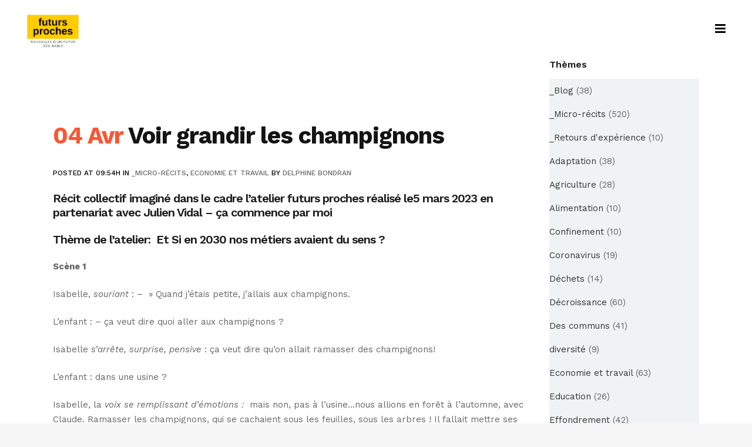

--- FILE ---
content_type: text/html; charset=UTF-8
request_url: https://futursproches.com/voir-grandir-les-champignons/
body_size: 21539
content:
<!DOCTYPE html>
<html lang="fr-FR">
<head>
	<meta charset="UTF-8" />
	
				<meta name="viewport" content="width=device-width,initial-scale=1,user-scalable=no">
		
            
                            <meta name="keywords" content="futurs désirables, futur, vivant, nature, imaginaire, nouveaux récits">
            
	<link rel="profile" href="https://gmpg.org/xfn/11" />
	<link rel="pingback" href="https://futursproches.com/xmlrpc.php" />

	<title>futurs proches | Voir grandir les champignons</title>
<link href="https://fonts.googleapis.com/css?family=Lato:100,100i,200,200i,300,300i,400,400i,500,500i,600,600i,700,700i,800,800i,900,900i%7CAssistant:100,100i,200,200i,300,300i,400,400i,500,500i,600,600i,700,700i,800,800i,900,900i%7CPacifico:100,100i,200,200i,300,300i,400,400i,500,500i,600,600i,700,700i,800,800i,900,900i%7CPoppins:100,100i,200,200i,300,300i,400,400i,500,500i,600,600i,700,700i,800,800i,900,900i%7CMontserrat:100,100i,200,200i,300,300i,400,400i,500,500i,600,600i,700,700i,800,800i,900,900i" rel="stylesheet"><meta name='robots' content='max-image-preview:large' />
<link rel='dns-prefetch' href='//maps.googleapis.com' />
<link rel='dns-prefetch' href='//fonts.googleapis.com' />
<link rel="alternate" type="application/rss+xml" title="futurs proches &raquo; Flux" href="https://futursproches.com/feed/" />
<link rel="alternate" type="application/rss+xml" title="futurs proches &raquo; Flux des commentaires" href="https://futursproches.com/comments/feed/" />
<script id="wpp-js" src="https://futursproches.com/wp-content/plugins/wordpress-popular-posts/assets/js/wpp.min.js?ver=7.2.0" data-sampling="0" data-sampling-rate="100" data-api-url="https://futursproches.com/wp-json/wordpress-popular-posts" data-post-id="33870" data-token="aa1fbfa17f" data-lang="0" data-debug="0" type="text/javascript"></script>
<link rel="alternate" type="application/rss+xml" title="futurs proches &raquo; Voir grandir les champignons Flux des commentaires" href="https://futursproches.com/voir-grandir-les-champignons/feed/" />
<script type="text/javascript">
window._wpemojiSettings = {"baseUrl":"https:\/\/s.w.org\/images\/core\/emoji\/14.0.0\/72x72\/","ext":".png","svgUrl":"https:\/\/s.w.org\/images\/core\/emoji\/14.0.0\/svg\/","svgExt":".svg","source":{"concatemoji":"https:\/\/futursproches.com\/wp-includes\/js\/wp-emoji-release.min.js?ver=6.1.9"}};
/*! This file is auto-generated */
!function(e,a,t){var n,r,o,i=a.createElement("canvas"),p=i.getContext&&i.getContext("2d");function s(e,t){var a=String.fromCharCode,e=(p.clearRect(0,0,i.width,i.height),p.fillText(a.apply(this,e),0,0),i.toDataURL());return p.clearRect(0,0,i.width,i.height),p.fillText(a.apply(this,t),0,0),e===i.toDataURL()}function c(e){var t=a.createElement("script");t.src=e,t.defer=t.type="text/javascript",a.getElementsByTagName("head")[0].appendChild(t)}for(o=Array("flag","emoji"),t.supports={everything:!0,everythingExceptFlag:!0},r=0;r<o.length;r++)t.supports[o[r]]=function(e){if(p&&p.fillText)switch(p.textBaseline="top",p.font="600 32px Arial",e){case"flag":return s([127987,65039,8205,9895,65039],[127987,65039,8203,9895,65039])?!1:!s([55356,56826,55356,56819],[55356,56826,8203,55356,56819])&&!s([55356,57332,56128,56423,56128,56418,56128,56421,56128,56430,56128,56423,56128,56447],[55356,57332,8203,56128,56423,8203,56128,56418,8203,56128,56421,8203,56128,56430,8203,56128,56423,8203,56128,56447]);case"emoji":return!s([129777,127995,8205,129778,127999],[129777,127995,8203,129778,127999])}return!1}(o[r]),t.supports.everything=t.supports.everything&&t.supports[o[r]],"flag"!==o[r]&&(t.supports.everythingExceptFlag=t.supports.everythingExceptFlag&&t.supports[o[r]]);t.supports.everythingExceptFlag=t.supports.everythingExceptFlag&&!t.supports.flag,t.DOMReady=!1,t.readyCallback=function(){t.DOMReady=!0},t.supports.everything||(n=function(){t.readyCallback()},a.addEventListener?(a.addEventListener("DOMContentLoaded",n,!1),e.addEventListener("load",n,!1)):(e.attachEvent("onload",n),a.attachEvent("onreadystatechange",function(){"complete"===a.readyState&&t.readyCallback()})),(e=t.source||{}).concatemoji?c(e.concatemoji):e.wpemoji&&e.twemoji&&(c(e.twemoji),c(e.wpemoji)))}(window,document,window._wpemojiSettings);
</script>
<style type="text/css">
img.wp-smiley,
img.emoji {
	display: inline !important;
	border: none !important;
	box-shadow: none !important;
	height: 1em !important;
	width: 1em !important;
	margin: 0 0.07em !important;
	vertical-align: -0.1em !important;
	background: none !important;
	padding: 0 !important;
}
</style>
	<link rel='stylesheet' id='layerslider-css' href='https://futursproches.com/wp-content/plugins/LayerSlider/assets/static/layerslider/css/layerslider.css?ver=8.1.2' type='text/css' media='all' />
<link rel='stylesheet' id='wp-block-library-css' href='https://futursproches.com/wp-includes/css/dist/block-library/style.min.css?ver=6.1.9' type='text/css' media='all' />
<style id='pdfemb-pdf-embedder-viewer-style-inline-css' type='text/css'>
.wp-block-pdfemb-pdf-embedder-viewer{max-width:none}

</style>
<link rel='stylesheet' id='wc-blocks-vendors-style-css' href='https://futursproches.com/wp-content/plugins/woocommerce/packages/woocommerce-blocks/build/wc-blocks-vendors-style.css?ver=9.8.5' type='text/css' media='all' />
<link rel='stylesheet' id='wc-blocks-style-css' href='https://futursproches.com/wp-content/plugins/woocommerce/packages/woocommerce-blocks/build/wc-blocks-style.css?ver=9.8.5' type='text/css' media='all' />
<link rel='stylesheet' id='classic-theme-styles-css' href='https://futursproches.com/wp-includes/css/classic-themes.min.css?ver=1' type='text/css' media='all' />
<style id='global-styles-inline-css' type='text/css'>
body{--wp--preset--color--black: #000000;--wp--preset--color--cyan-bluish-gray: #abb8c3;--wp--preset--color--white: #ffffff;--wp--preset--color--pale-pink: #f78da7;--wp--preset--color--vivid-red: #cf2e2e;--wp--preset--color--luminous-vivid-orange: #ff6900;--wp--preset--color--luminous-vivid-amber: #fcb900;--wp--preset--color--light-green-cyan: #7bdcb5;--wp--preset--color--vivid-green-cyan: #00d084;--wp--preset--color--pale-cyan-blue: #8ed1fc;--wp--preset--color--vivid-cyan-blue: #0693e3;--wp--preset--color--vivid-purple: #9b51e0;--wp--preset--gradient--vivid-cyan-blue-to-vivid-purple: linear-gradient(135deg,rgba(6,147,227,1) 0%,rgb(155,81,224) 100%);--wp--preset--gradient--light-green-cyan-to-vivid-green-cyan: linear-gradient(135deg,rgb(122,220,180) 0%,rgb(0,208,130) 100%);--wp--preset--gradient--luminous-vivid-amber-to-luminous-vivid-orange: linear-gradient(135deg,rgba(252,185,0,1) 0%,rgba(255,105,0,1) 100%);--wp--preset--gradient--luminous-vivid-orange-to-vivid-red: linear-gradient(135deg,rgba(255,105,0,1) 0%,rgb(207,46,46) 100%);--wp--preset--gradient--very-light-gray-to-cyan-bluish-gray: linear-gradient(135deg,rgb(238,238,238) 0%,rgb(169,184,195) 100%);--wp--preset--gradient--cool-to-warm-spectrum: linear-gradient(135deg,rgb(74,234,220) 0%,rgb(151,120,209) 20%,rgb(207,42,186) 40%,rgb(238,44,130) 60%,rgb(251,105,98) 80%,rgb(254,248,76) 100%);--wp--preset--gradient--blush-light-purple: linear-gradient(135deg,rgb(255,206,236) 0%,rgb(152,150,240) 100%);--wp--preset--gradient--blush-bordeaux: linear-gradient(135deg,rgb(254,205,165) 0%,rgb(254,45,45) 50%,rgb(107,0,62) 100%);--wp--preset--gradient--luminous-dusk: linear-gradient(135deg,rgb(255,203,112) 0%,rgb(199,81,192) 50%,rgb(65,88,208) 100%);--wp--preset--gradient--pale-ocean: linear-gradient(135deg,rgb(255,245,203) 0%,rgb(182,227,212) 50%,rgb(51,167,181) 100%);--wp--preset--gradient--electric-grass: linear-gradient(135deg,rgb(202,248,128) 0%,rgb(113,206,126) 100%);--wp--preset--gradient--midnight: linear-gradient(135deg,rgb(2,3,129) 0%,rgb(40,116,252) 100%);--wp--preset--duotone--dark-grayscale: url('#wp-duotone-dark-grayscale');--wp--preset--duotone--grayscale: url('#wp-duotone-grayscale');--wp--preset--duotone--purple-yellow: url('#wp-duotone-purple-yellow');--wp--preset--duotone--blue-red: url('#wp-duotone-blue-red');--wp--preset--duotone--midnight: url('#wp-duotone-midnight');--wp--preset--duotone--magenta-yellow: url('#wp-duotone-magenta-yellow');--wp--preset--duotone--purple-green: url('#wp-duotone-purple-green');--wp--preset--duotone--blue-orange: url('#wp-duotone-blue-orange');--wp--preset--font-size--small: 13px;--wp--preset--font-size--medium: 20px;--wp--preset--font-size--large: 36px;--wp--preset--font-size--x-large: 42px;--wp--preset--spacing--20: 0.44rem;--wp--preset--spacing--30: 0.67rem;--wp--preset--spacing--40: 1rem;--wp--preset--spacing--50: 1.5rem;--wp--preset--spacing--60: 2.25rem;--wp--preset--spacing--70: 3.38rem;--wp--preset--spacing--80: 5.06rem;}:where(.is-layout-flex){gap: 0.5em;}body .is-layout-flow > .alignleft{float: left;margin-inline-start: 0;margin-inline-end: 2em;}body .is-layout-flow > .alignright{float: right;margin-inline-start: 2em;margin-inline-end: 0;}body .is-layout-flow > .aligncenter{margin-left: auto !important;margin-right: auto !important;}body .is-layout-constrained > .alignleft{float: left;margin-inline-start: 0;margin-inline-end: 2em;}body .is-layout-constrained > .alignright{float: right;margin-inline-start: 2em;margin-inline-end: 0;}body .is-layout-constrained > .aligncenter{margin-left: auto !important;margin-right: auto !important;}body .is-layout-constrained > :where(:not(.alignleft):not(.alignright):not(.alignfull)){max-width: var(--wp--style--global--content-size);margin-left: auto !important;margin-right: auto !important;}body .is-layout-constrained > .alignwide{max-width: var(--wp--style--global--wide-size);}body .is-layout-flex{display: flex;}body .is-layout-flex{flex-wrap: wrap;align-items: center;}body .is-layout-flex > *{margin: 0;}:where(.wp-block-columns.is-layout-flex){gap: 2em;}.has-black-color{color: var(--wp--preset--color--black) !important;}.has-cyan-bluish-gray-color{color: var(--wp--preset--color--cyan-bluish-gray) !important;}.has-white-color{color: var(--wp--preset--color--white) !important;}.has-pale-pink-color{color: var(--wp--preset--color--pale-pink) !important;}.has-vivid-red-color{color: var(--wp--preset--color--vivid-red) !important;}.has-luminous-vivid-orange-color{color: var(--wp--preset--color--luminous-vivid-orange) !important;}.has-luminous-vivid-amber-color{color: var(--wp--preset--color--luminous-vivid-amber) !important;}.has-light-green-cyan-color{color: var(--wp--preset--color--light-green-cyan) !important;}.has-vivid-green-cyan-color{color: var(--wp--preset--color--vivid-green-cyan) !important;}.has-pale-cyan-blue-color{color: var(--wp--preset--color--pale-cyan-blue) !important;}.has-vivid-cyan-blue-color{color: var(--wp--preset--color--vivid-cyan-blue) !important;}.has-vivid-purple-color{color: var(--wp--preset--color--vivid-purple) !important;}.has-black-background-color{background-color: var(--wp--preset--color--black) !important;}.has-cyan-bluish-gray-background-color{background-color: var(--wp--preset--color--cyan-bluish-gray) !important;}.has-white-background-color{background-color: var(--wp--preset--color--white) !important;}.has-pale-pink-background-color{background-color: var(--wp--preset--color--pale-pink) !important;}.has-vivid-red-background-color{background-color: var(--wp--preset--color--vivid-red) !important;}.has-luminous-vivid-orange-background-color{background-color: var(--wp--preset--color--luminous-vivid-orange) !important;}.has-luminous-vivid-amber-background-color{background-color: var(--wp--preset--color--luminous-vivid-amber) !important;}.has-light-green-cyan-background-color{background-color: var(--wp--preset--color--light-green-cyan) !important;}.has-vivid-green-cyan-background-color{background-color: var(--wp--preset--color--vivid-green-cyan) !important;}.has-pale-cyan-blue-background-color{background-color: var(--wp--preset--color--pale-cyan-blue) !important;}.has-vivid-cyan-blue-background-color{background-color: var(--wp--preset--color--vivid-cyan-blue) !important;}.has-vivid-purple-background-color{background-color: var(--wp--preset--color--vivid-purple) !important;}.has-black-border-color{border-color: var(--wp--preset--color--black) !important;}.has-cyan-bluish-gray-border-color{border-color: var(--wp--preset--color--cyan-bluish-gray) !important;}.has-white-border-color{border-color: var(--wp--preset--color--white) !important;}.has-pale-pink-border-color{border-color: var(--wp--preset--color--pale-pink) !important;}.has-vivid-red-border-color{border-color: var(--wp--preset--color--vivid-red) !important;}.has-luminous-vivid-orange-border-color{border-color: var(--wp--preset--color--luminous-vivid-orange) !important;}.has-luminous-vivid-amber-border-color{border-color: var(--wp--preset--color--luminous-vivid-amber) !important;}.has-light-green-cyan-border-color{border-color: var(--wp--preset--color--light-green-cyan) !important;}.has-vivid-green-cyan-border-color{border-color: var(--wp--preset--color--vivid-green-cyan) !important;}.has-pale-cyan-blue-border-color{border-color: var(--wp--preset--color--pale-cyan-blue) !important;}.has-vivid-cyan-blue-border-color{border-color: var(--wp--preset--color--vivid-cyan-blue) !important;}.has-vivid-purple-border-color{border-color: var(--wp--preset--color--vivid-purple) !important;}.has-vivid-cyan-blue-to-vivid-purple-gradient-background{background: var(--wp--preset--gradient--vivid-cyan-blue-to-vivid-purple) !important;}.has-light-green-cyan-to-vivid-green-cyan-gradient-background{background: var(--wp--preset--gradient--light-green-cyan-to-vivid-green-cyan) !important;}.has-luminous-vivid-amber-to-luminous-vivid-orange-gradient-background{background: var(--wp--preset--gradient--luminous-vivid-amber-to-luminous-vivid-orange) !important;}.has-luminous-vivid-orange-to-vivid-red-gradient-background{background: var(--wp--preset--gradient--luminous-vivid-orange-to-vivid-red) !important;}.has-very-light-gray-to-cyan-bluish-gray-gradient-background{background: var(--wp--preset--gradient--very-light-gray-to-cyan-bluish-gray) !important;}.has-cool-to-warm-spectrum-gradient-background{background: var(--wp--preset--gradient--cool-to-warm-spectrum) !important;}.has-blush-light-purple-gradient-background{background: var(--wp--preset--gradient--blush-light-purple) !important;}.has-blush-bordeaux-gradient-background{background: var(--wp--preset--gradient--blush-bordeaux) !important;}.has-luminous-dusk-gradient-background{background: var(--wp--preset--gradient--luminous-dusk) !important;}.has-pale-ocean-gradient-background{background: var(--wp--preset--gradient--pale-ocean) !important;}.has-electric-grass-gradient-background{background: var(--wp--preset--gradient--electric-grass) !important;}.has-midnight-gradient-background{background: var(--wp--preset--gradient--midnight) !important;}.has-small-font-size{font-size: var(--wp--preset--font-size--small) !important;}.has-medium-font-size{font-size: var(--wp--preset--font-size--medium) !important;}.has-large-font-size{font-size: var(--wp--preset--font-size--large) !important;}.has-x-large-font-size{font-size: var(--wp--preset--font-size--x-large) !important;}
.wp-block-navigation a:where(:not(.wp-element-button)){color: inherit;}
:where(.wp-block-columns.is-layout-flex){gap: 2em;}
.wp-block-pullquote{font-size: 1.5em;line-height: 1.6;}
</style>
<link rel='stylesheet' id='contact-form-7-css' href='https://futursproches.com/wp-content/plugins/contact-form-7/includes/css/styles.css?ver=5.7.7' type='text/css' media='all' />
<link rel='stylesheet' id='wpa-css-css' href='https://futursproches.com/wp-content/plugins/honeypot/includes/css/wpa.css?ver=2.2.01' type='text/css' media='all' />
<link rel='stylesheet' id='rs-plugin-settings-css' href='https://futursproches.com/wp-content/plugins/revslider/public/assets/css/rs6.css?ver=6.0.9' type='text/css' media='all' />
<style id='rs-plugin-settings-inline-css' type='text/css'>
#rs-demo-id {}
</style>
<style id='woocommerce-inline-inline-css' type='text/css'>
.woocommerce form .form-row .required { visibility: visible; }
</style>
<link rel='stylesheet' id='search-filter-plugin-styles-css' href='https://futursproches.com/wp-content/plugins/search-filter-pro/public/assets/css/search-filter.min.css?ver=2.5.0' type='text/css' media='all' />
<link rel='stylesheet' id='wordpress-popular-posts-css-css' href='https://futursproches.com/wp-content/plugins/wordpress-popular-posts/assets/css/wpp.css?ver=7.2.0' type='text/css' media='all' />
<link rel='stylesheet' id='mediaelement-css' href='https://futursproches.com/wp-includes/js/mediaelement/mediaelementplayer-legacy.min.css?ver=4.2.17' type='text/css' media='all' />
<link rel='stylesheet' id='wp-mediaelement-css' href='https://futursproches.com/wp-includes/js/mediaelement/wp-mediaelement.min.css?ver=6.1.9' type='text/css' media='all' />
<link rel='stylesheet' id='bridge-default-style-css' href='https://futursproches.com/wp-content/themes/bridge/style.css?ver=6.1.9' type='text/css' media='all' />
<link rel='stylesheet' id='bridge-qode-font_awesome-css' href='https://futursproches.com/wp-content/themes/bridge/css/font-awesome/css/font-awesome.min.css?ver=6.1.9' type='text/css' media='all' />
<link rel='stylesheet' id='bridge-qode-font_elegant-css' href='https://futursproches.com/wp-content/themes/bridge/css/elegant-icons/style.min.css?ver=6.1.9' type='text/css' media='all' />
<link rel='stylesheet' id='bridge-qode-linea_icons-css' href='https://futursproches.com/wp-content/themes/bridge/css/linea-icons/style.css?ver=6.1.9' type='text/css' media='all' />
<link rel='stylesheet' id='bridge-qode-dripicons-css' href='https://futursproches.com/wp-content/themes/bridge/css/dripicons/dripicons.css?ver=6.1.9' type='text/css' media='all' />
<link rel='stylesheet' id='bridge-stylesheet-css' href='https://futursproches.com/wp-content/themes/bridge/css/stylesheet.min.css?ver=6.1.9' type='text/css' media='all' />
<style id='bridge-stylesheet-inline-css' type='text/css'>
 .postid-33870 .content > .content_inner > .container, .postid-33870 .content > .content_inner > .full_width { background-color: #ffffff;}

  .postid-33870.disabled_footer_top .footer_top_holder, .postid-33870.disabled_footer_bottom .footer_bottom_holder { display: none;}


</style>
<link rel='stylesheet' id='bridge-woocommerce-css' href='https://futursproches.com/wp-content/themes/bridge/css/woocommerce.min.css?ver=6.1.9' type='text/css' media='all' />
<link rel='stylesheet' id='bridge-woocommerce-responsive-css' href='https://futursproches.com/wp-content/themes/bridge/css/woocommerce_responsive.min.css?ver=6.1.9' type='text/css' media='all' />
<link rel='stylesheet' id='bridge-print-css' href='https://futursproches.com/wp-content/themes/bridge/css/print.css?ver=6.1.9' type='text/css' media='all' />
<link rel='stylesheet' id='bridge-style-dynamic-css' href='https://futursproches.com/wp-content/themes/bridge/css/style_dynamic.css?ver=1653291142' type='text/css' media='all' />
<link rel='stylesheet' id='bridge-responsive-css' href='https://futursproches.com/wp-content/themes/bridge/css/responsive.min.css?ver=6.1.9' type='text/css' media='all' />
<link rel='stylesheet' id='bridge-style-dynamic-responsive-css' href='https://futursproches.com/wp-content/themes/bridge/css/style_dynamic_responsive.css?ver=1653291142' type='text/css' media='all' />
<style id='bridge-style-dynamic-responsive-inline-css' type='text/css'>
#back_to_top .fa{
    font-family: ElegantIcons;
    font-style: normal;
}

#back_to_top span i{
    font-size: 24px;
}

#back_to_top .fa:before{
    content: '\21';
}
div.comment_form{
margin: 0 0 70px;
}
.comment_holder .comment{
    background-color: #f3f3f3;
}
.blog_vertical_loop article .post_image_title .post_image_title_inner{
background-color: rgba(0,0,0,0.3);
}
#back_to_top span i{
    padding-right: 1px;
}
.qode-accordion-holder .qode-title-holder{
border-color: #dcdbdb
}
.qode-accordion-holder .qode-title-holder .qode-accordion-mark-icon{
    font-size: 26px;
}
.qbutton.loop_more:hover{
background-color: #fb7155;
border-color: #fb7155;
}
.footer_top .widget_recent_entries>ul>li {
    padding: 0 0 0;
}

@media only screen and (max-width: 1000px){
    .title.title_size_large h1{
        letter-spacing: 0;
    }
}
</style>
<link rel='stylesheet' id='js_composer_front-css' href='https://futursproches.com/wp-content/plugins/js_composer/assets/css/js_composer.min.css?ver=6.0.5' type='text/css' media='all' />
<link rel='stylesheet' id='bridge-style-handle-google-fonts-css' href='https://fonts.googleapis.com/css?family=Raleway%3A100%2C200%2C300%2C400%2C500%2C600%2C700%2C800%2C900%2C300italic%2C400italic%2C700italic%7CWork+Sans%3A100%2C200%2C300%2C400%2C500%2C600%2C700%2C800%2C900%2C300italic%2C400italic%2C700italic&#038;subset=latin%2Clatin-ext&#038;ver=1.0.0' type='text/css' media='all' />
<!--[if lt IE 9]>
<link rel='stylesheet' id='vc_lte_ie9-css' href='https://futursproches.com/wp-content/plugins/js_composer/assets/css/vc_lte_ie9.min.css?ver=6.0.5' type='text/css' media='screen' />
<![endif]-->
<link rel='stylesheet' id='popup-maker-site-css' href='https://futursproches.com/wp-content/plugins/popup-maker/assets/css/pum-site.min.css?ver=1.20.6' type='text/css' media='all' />
<style id='popup-maker-site-inline-css' type='text/css'>
/* Popup Google Fonts */
@import url('//fonts.googleapis.com/css?family=Montserrat:100');

/* Popup Theme 30844: Thème par défaut */
.pum-theme-30844, .pum-theme-theme-par-defaut { background-color: rgba( 255, 255, 255, 1.00 ) } 
.pum-theme-30844 .pum-container, .pum-theme-theme-par-defaut .pum-container { padding: 18px; border-radius: 0px; border: 1px none #000000; box-shadow: 1px 1px 3px 0px rgba( 2, 2, 2, 0.23 ); background-color: rgba( 249, 249, 249, 1.00 ) } 
.pum-theme-30844 .pum-title, .pum-theme-theme-par-defaut .pum-title { color: #000000; text-align: left; text-shadow: 0px 0px 0px rgba( 2, 2, 2, 0.23 ); font-family: inherit; font-weight: 400; font-size: 32px; font-style: normal; line-height: 36px } 
.pum-theme-30844 .pum-content, .pum-theme-theme-par-defaut .pum-content { color: #8c8c8c; font-family: inherit; font-weight: 400; font-style: inherit } 
.pum-theme-30844 .pum-content + .pum-close, .pum-theme-theme-par-defaut .pum-content + .pum-close { position: absolute; height: auto; width: auto; left: auto; right: 0px; bottom: auto; top: 0px; padding: 8px; color: #ffffff; font-family: inherit; font-weight: 400; font-size: 12px; font-style: inherit; line-height: 36px; border: 1px none #ffffff; border-radius: 0px; box-shadow: 1px 1px 3px 0px rgba( 2, 2, 2, 0.23 ); text-shadow: 0px 0px 0px rgba( 0, 0, 0, 0.23 ); background-color: rgba( 0, 183, 205, 1.00 ) } 

/* Popup Theme 30845: Light Box */
.pum-theme-30845, .pum-theme-lightbox { background-color: rgba( 255, 255, 255, 1.00 ) } 
.pum-theme-30845 .pum-container, .pum-theme-lightbox .pum-container { padding: 18px; border-radius: 3px; border: 8px solid #000000; box-shadow: 0px 0px 30px 0px rgba( 2, 2, 2, 1.00 ); background-color: rgba( 249, 249, 249, 1.00 ) } 
.pum-theme-30845 .pum-title, .pum-theme-lightbox .pum-title { color: #000000; text-align: left; text-shadow: 0px 0px 0px rgba( 2, 2, 2, 0.23 ); font-family: inherit; font-weight: 100; font-size: 32px; line-height: 36px } 
.pum-theme-30845 .pum-content, .pum-theme-lightbox .pum-content { color: #000000; font-family: inherit; font-weight: 100 } 
.pum-theme-30845 .pum-content + .pum-close, .pum-theme-lightbox .pum-content + .pum-close { position: absolute; height: 26px; width: 26px; left: auto; right: -13px; bottom: auto; top: -13px; padding: 0px; color: #ffffff; font-family: Arial; font-weight: 100; font-size: 24px; line-height: 24px; border: 2px solid #ffffff; border-radius: 26px; box-shadow: 0px 0px 15px 1px rgba( 2, 2, 2, 0.75 ); text-shadow: 0px 0px 0px rgba( 0, 0, 0, 0.23 ); background-color: rgba( 0, 183, 205, 1.00 ) } 

/* Popup Theme 30846: Bleu entreprise */
.pum-theme-30846, .pum-theme-enterprise-blue { background-color: rgba( 255, 255, 255, 1.00 ) } 
.pum-theme-30846 .pum-container, .pum-theme-enterprise-blue .pum-container { padding: 28px; border-radius: 5px; border: 1px none #000000; box-shadow: 0px 10px 25px 4px rgba( 2, 2, 2, 0.50 ); background-color: rgba( 249, 249, 249, 1.00 ) } 
.pum-theme-30846 .pum-title, .pum-theme-enterprise-blue .pum-title { color: #315b7c; text-align: left; text-shadow: 0px 0px 0px rgba( 2, 2, 2, 0.23 ); font-family: inherit; font-weight: 100; font-size: 34px; line-height: 36px } 
.pum-theme-30846 .pum-content, .pum-theme-enterprise-blue .pum-content { color: #2d2d2d; font-family: inherit; font-weight: 100 } 
.pum-theme-30846 .pum-content + .pum-close, .pum-theme-enterprise-blue .pum-content + .pum-close { position: absolute; height: 28px; width: 28px; left: auto; right: 8px; bottom: auto; top: 8px; padding: 4px; color: #ffffff; font-family: Times New Roman; font-weight: 100; font-size: 20px; line-height: 20px; border: 1px none #ffffff; border-radius: 42px; box-shadow: 0px 0px 0px 0px rgba( 2, 2, 2, 0.23 ); text-shadow: 0px 0px 0px rgba( 0, 0, 0, 0.23 ); background-color: rgba( 0, 183, 205, 1.00 ) } 

/* Popup Theme 30847: Bonjour Box */
.pum-theme-30847, .pum-theme-hello-box { background-color: rgba( 255, 255, 255, 1.00 ) } 
.pum-theme-30847 .pum-container, .pum-theme-hello-box .pum-container { padding: 30px; border-radius: 80px; border: 14px solid #81d742; box-shadow: 0px 0px 0px 0px rgba( 2, 2, 2, 0.00 ); background-color: rgba( 249, 249, 249, 1.00 ) } 
.pum-theme-30847 .pum-title, .pum-theme-hello-box .pum-title { color: #2d2d2d; text-align: left; text-shadow: 0px 0px 0px rgba( 2, 2, 2, 0.23 ); font-family: Montserrat; font-weight: 100; font-size: 32px; line-height: 36px } 
.pum-theme-30847 .pum-content, .pum-theme-hello-box .pum-content { color: #2d2d2d; font-family: inherit; font-weight: 100 } 
.pum-theme-30847 .pum-content + .pum-close, .pum-theme-hello-box .pum-content + .pum-close { position: absolute; height: auto; width: auto; left: auto; right: -30px; bottom: auto; top: -30px; padding: 0px; color: #2d2d2d; font-family: Times New Roman; font-weight: 100; font-size: 32px; line-height: 28px; border: 1px none #ffffff; border-radius: 28px; box-shadow: 0px 0px 0px 0px rgba( 2, 2, 2, 0.23 ); text-shadow: 0px 0px 0px rgba( 0, 0, 0, 0.23 ); background-color: rgba( 0, 183, 205, 1.00 ) } 

/* Popup Theme 30848: Bord tranchant */
.pum-theme-30848, .pum-theme-cutting-edge { background-color: rgba( 255, 255, 255, 1.00 ) } 
.pum-theme-30848 .pum-container, .pum-theme-cutting-edge .pum-container { padding: 18px; border-radius: 0px; border: 1px none #000000; box-shadow: 0px 10px 25px 0px rgba( 2, 2, 2, 0.50 ); background-color: rgba( 249, 249, 249, 1.00 ) } 
.pum-theme-30848 .pum-title, .pum-theme-cutting-edge .pum-title { color: #ffffff; text-align: left; text-shadow: 0px 0px 0px rgba( 2, 2, 2, 0.23 ); font-family: Sans-Serif; font-weight: 100; font-size: 26px; line-height: 28px } 
.pum-theme-30848 .pum-content, .pum-theme-cutting-edge .pum-content { color: #ffffff; font-family: inherit; font-weight: 100 } 
.pum-theme-30848 .pum-content + .pum-close, .pum-theme-cutting-edge .pum-content + .pum-close { position: absolute; height: 24px; width: 24px; left: auto; right: 0px; bottom: auto; top: 0px; padding: 0px; color: #1e73be; font-family: Times New Roman; font-weight: 100; font-size: 32px; line-height: 24px; border: 1px none #ffffff; border-radius: 0px; box-shadow: -1px 1px 1px 0px rgba( 2, 2, 2, 0.10 ); text-shadow: -1px 1px 1px rgba( 0, 0, 0, 0.10 ); background-color: rgba( 0, 183, 205, 1.00 ) } 

/* Popup Theme 30849: Bordure encadrée */
.pum-theme-30849, .pum-theme-framed-border { background-color: rgba( 255, 255, 255, 1.00 ) } 
.pum-theme-30849 .pum-container, .pum-theme-framed-border .pum-container { padding: 18px; border-radius: 0px; border: 20px outset #dd3333; box-shadow: 1px 1px 3px 0px rgba( 2, 2, 2, 0.97 ) inset; background-color: rgba( 249, 249, 249, 1.00 ) } 
.pum-theme-30849 .pum-title, .pum-theme-framed-border .pum-title { color: #000000; text-align: left; text-shadow: 0px 0px 0px rgba( 2, 2, 2, 0.23 ); font-family: inherit; font-weight: 100; font-size: 32px; line-height: 36px } 
.pum-theme-30849 .pum-content, .pum-theme-framed-border .pum-content { color: #2d2d2d; font-family: inherit; font-weight: 100 } 
.pum-theme-30849 .pum-content + .pum-close, .pum-theme-framed-border .pum-content + .pum-close { position: absolute; height: 20px; width: 20px; left: auto; right: -20px; bottom: auto; top: -20px; padding: 0px; color: #ffffff; font-family: Tahoma; font-weight: 700; font-size: 16px; line-height: 18px; border: 1px none #ffffff; border-radius: 0px; box-shadow: 0px 0px 0px 0px rgba( 2, 2, 2, 0.23 ); text-shadow: 0px 0px 0px rgba( 0, 0, 0, 0.23 ); background-color: rgba( 0, 183, 205, 1.00 ) } 

/* Popup Theme 30850: Barre flottante - Bleu clair */
.pum-theme-30850, .pum-theme-floating-bar { background-color: rgba( 255, 255, 255, 1.00 ) } 
.pum-theme-30850 .pum-container, .pum-theme-floating-bar .pum-container { padding: 8px; border-radius: 0px; border: 1px none #000000; box-shadow: 1px 1px 3px 0px rgba( 2, 2, 2, 0.23 ); background-color: rgba( 249, 249, 249, 1.00 ) } 
.pum-theme-30850 .pum-title, .pum-theme-floating-bar .pum-title { color: #505050; text-align: left; text-shadow: 0px 0px 0px rgba( 2, 2, 2, 0.23 ); font-family: inherit; font-weight: 400; font-size: 32px; line-height: 36px } 
.pum-theme-30850 .pum-content, .pum-theme-floating-bar .pum-content { color: #505050; font-family: inherit; font-weight: 400 } 
.pum-theme-30850 .pum-content + .pum-close, .pum-theme-floating-bar .pum-content + .pum-close { position: absolute; height: 18px; width: 18px; left: auto; right: 5px; bottom: auto; top: 50%; padding: 0px; color: #505050; font-family: Sans-Serif; font-weight: 700; font-size: 15px; line-height: 18px; border: 1px solid #505050; border-radius: 15px; box-shadow: 0px 0px 0px 0px rgba( 2, 2, 2, 0.00 ); text-shadow: 0px 0px 0px rgba( 0, 0, 0, 0.00 ); background-color: rgba( 0, 183, 205, 1.00 ); transform: translate(0, -50%) } 

/* Popup Theme 30851: Contenu uniquement. Pour l’utilisation avec les constructeurs de page ou l’éditeur de bloc. */
.pum-theme-30851, .pum-theme-content-only { background-color: rgba( 255, 255, 255, 1.00 ) } 
.pum-theme-30851 .pum-container, .pum-theme-content-only .pum-container { padding: 0px; border-radius: 0px; border: 1px none #000000; box-shadow: 0px 0px 0px 0px rgba( 2, 2, 2, 0.00 ); background-color: rgba( 249, 249, 249, 1.00 ) } 
.pum-theme-30851 .pum-title, .pum-theme-content-only .pum-title { color: #000000; text-align: left; text-shadow: 0px 0px 0px rgba( 2, 2, 2, 0.23 ); font-family: inherit; font-weight: 400; font-size: 32px; line-height: 36px } 
.pum-theme-30851 .pum-content, .pum-theme-content-only .pum-content { color: #8c8c8c; font-family: inherit; font-weight: 400 } 
.pum-theme-30851 .pum-content + .pum-close, .pum-theme-content-only .pum-content + .pum-close { position: absolute; height: 18px; width: 18px; left: auto; right: 7px; bottom: auto; top: 7px; padding: 0px; color: #000000; font-family: inherit; font-weight: 700; font-size: 20px; line-height: 20px; border: 1px none #ffffff; border-radius: 15px; box-shadow: 0px 0px 0px 0px rgba( 2, 2, 2, 0.00 ); text-shadow: 0px 0px 0px rgba( 0, 0, 0, 0.00 ); background-color: rgba( 0, 183, 205, 1.00 ) } 

#pum-30853 {z-index: 1999999999}
#pum-30852 {z-index: 1999999999}

</style>
<script type='text/javascript' src='https://futursproches.com/wp-includes/js/jquery/jquery.min.js?ver=3.6.1' id='jquery-core-js'></script>
<script type='text/javascript' src='https://futursproches.com/wp-includes/js/jquery/jquery-migrate.min.js?ver=3.3.2' id='jquery-migrate-js'></script>
<script type='text/javascript' id='layerslider-utils-js-extra'>
/* <![CDATA[ */
var LS_Meta = {"v":"8.1.2","fixGSAP":"1"};
/* ]]> */
</script>
<script type='text/javascript' src='https://futursproches.com/wp-content/plugins/LayerSlider/assets/static/layerslider/js/layerslider.utils.js?ver=8.1.2' id='layerslider-utils-js'></script>
<script type='text/javascript' src='https://futursproches.com/wp-content/plugins/LayerSlider/assets/static/layerslider/js/layerslider.kreaturamedia.jquery.js?ver=8.1.2' id='layerslider-js'></script>
<script type='text/javascript' src='https://futursproches.com/wp-content/plugins/LayerSlider/assets/static/layerslider/js/layerslider.transitions.js?ver=8.1.2' id='layerslider-transitions-js'></script>
<script type='text/javascript' src='https://futursproches.com/wp-content/plugins/revslider/public/assets/js/revolution.tools.min.js?ver=6.0' id='tp-tools-js'></script>
<script type='text/javascript' src='https://futursproches.com/wp-content/plugins/revslider/public/assets/js/rs6.min.js?ver=6.0.9' id='revmin-js'></script>
<script type='text/javascript' src='https://futursproches.com/wp-content/plugins/woocommerce/assets/js/jquery-blockui/jquery.blockUI.min.js?ver=2.7.0-wc.7.6.1' id='jquery-blockui-js'></script>
<script type='text/javascript' id='wc-add-to-cart-js-extra'>
/* <![CDATA[ */
var wc_add_to_cart_params = {"ajax_url":"\/wp-admin\/admin-ajax.php","wc_ajax_url":"\/?wc-ajax=%%endpoint%%","i18n_view_cart":"Voir le panier","cart_url":"https:\/\/futursproches.com","is_cart":"","cart_redirect_after_add":"no"};
/* ]]> */
</script>
<script type='text/javascript' src='https://futursproches.com/wp-content/plugins/woocommerce/assets/js/frontend/add-to-cart.min.js?ver=7.6.1' id='wc-add-to-cart-js'></script>
<script type='text/javascript' src='https://futursproches.com/wp-content/plugins/js_composer/assets/js/vendors/woocommerce-add-to-cart.js?ver=6.0.5' id='vc_woocommerce-add-to-cart-js-js'></script>
<script type='text/javascript' id='search-filter-plugin-build-js-extra'>
/* <![CDATA[ */
var SF_LDATA = {"ajax_url":"https:\/\/futursproches.com\/wp-admin\/admin-ajax.php","home_url":"https:\/\/futursproches.com\/"};
/* ]]> */
</script>
<script type='text/javascript' src='https://futursproches.com/wp-content/plugins/search-filter-pro/public/assets/js/search-filter-build.min.js?ver=2.5.0' id='search-filter-plugin-build-js'></script>
<script type='text/javascript' src='https://futursproches.com/wp-content/plugins/search-filter-pro/public/assets/js/chosen.jquery.min.js?ver=2.5.0' id='search-filter-plugin-chosen-js'></script>
<meta name="generator" content="Powered by LayerSlider 8.1.2 - Build Heros, Sliders, and Popups. Create Animations and Beautiful, Rich Web Content as Easy as Never Before on WordPress." />
<!-- LayerSlider updates and docs at: https://layerslider.com -->
<link rel="https://api.w.org/" href="https://futursproches.com/wp-json/" /><link rel="alternate" type="application/json" href="https://futursproches.com/wp-json/wp/v2/posts/33870" /><link rel="EditURI" type="application/rsd+xml" title="RSD" href="https://futursproches.com/xmlrpc.php?rsd" />
<link rel="wlwmanifest" type="application/wlwmanifest+xml" href="https://futursproches.com/wp-includes/wlwmanifest.xml" />
<meta name="generator" content="WordPress 6.1.9" />
<meta name="generator" content="WooCommerce 7.6.1" />
<link rel="canonical" href="https://futursproches.com/voir-grandir-les-champignons/" />
<link rel='shortlink' href='https://futursproches.com/?p=33870' />
<link rel="alternate" type="application/json+oembed" href="https://futursproches.com/wp-json/oembed/1.0/embed?url=https%3A%2F%2Ffutursproches.com%2Fvoir-grandir-les-champignons%2F" />
<link rel="alternate" type="text/xml+oembed" href="https://futursproches.com/wp-json/oembed/1.0/embed?url=https%3A%2F%2Ffutursproches.com%2Fvoir-grandir-les-champignons%2F&#038;format=xml" />

		<!-- GA Google Analytics @ https://m0n.co/ga -->
		<script>
			(function(i,s,o,g,r,a,m){i['GoogleAnalyticsObject']=r;i[r]=i[r]||function(){
			(i[r].q=i[r].q||[]).push(arguments)},i[r].l=1*new Date();a=s.createElement(o),
			m=s.getElementsByTagName(o)[0];a.async=1;a.src=g;m.parentNode.insertBefore(a,m)
			})(window,document,'script','https://www.google-analytics.com/analytics.js','ga');
			ga('create', 'UA-77712921-2', 'auto');
			ga('send', 'pageview');
		</script>

	            <style id="wpp-loading-animation-styles">@-webkit-keyframes bgslide{from{background-position-x:0}to{background-position-x:-200%}}@keyframes bgslide{from{background-position-x:0}to{background-position-x:-200%}}.wpp-widget-block-placeholder,.wpp-shortcode-placeholder{margin:0 auto;width:60px;height:3px;background:#dd3737;background:linear-gradient(90deg,#dd3737 0%,#571313 10%,#dd3737 100%);background-size:200% auto;border-radius:3px;-webkit-animation:bgslide 1s infinite linear;animation:bgslide 1s infinite linear}</style>
            	<noscript><style>.woocommerce-product-gallery{ opacity: 1 !important; }</style></noscript>
	<meta name="generator" content="Powered by WPBakery Page Builder - drag and drop page builder for WordPress."/>
<meta name="generator" content="Powered by Slider Revolution 6.0.9 - responsive, Mobile-Friendly Slider Plugin for WordPress with comfortable drag and drop interface." />
<link rel="icon" href="https://futursproches.com/wp-content/uploads/2022/05/cropped-1-32x32.png" sizes="32x32" />
<link rel="icon" href="https://futursproches.com/wp-content/uploads/2022/05/cropped-1-192x192.png" sizes="192x192" />
<link rel="apple-touch-icon" href="https://futursproches.com/wp-content/uploads/2022/05/cropped-1-180x180.png" />
<meta name="msapplication-TileImage" content="https://futursproches.com/wp-content/uploads/2022/05/cropped-1-270x270.png" />
<script type="text/javascript">function setREVStartSize(a){try{var b,c=document.getElementById(a.c).parentNode.offsetWidth;if(c=0===c||isNaN(c)?window.innerWidth:c,a.tabw=void 0===a.tabw?0:parseInt(a.tabw),a.thumbw=void 0===a.thumbw?0:parseInt(a.thumbw),a.tabh=void 0===a.tabh?0:parseInt(a.tabh),a.thumbh=void 0===a.thumbh?0:parseInt(a.thumbh),a.tabhide=void 0===a.tabhide?0:parseInt(a.tabhide),a.thumbhide=void 0===a.thumbhide?0:parseInt(a.thumbhide),a.mh=void 0===a.mh||""==a.mh?0:a.mh,"fullscreen"===a.layout||"fullscreen"===a.l)b=Math.max(a.mh,window.innerHeight);else{for(var d in a.gw=Array.isArray(a.gw)?a.gw:[a.gw],a.rl)(void 0===a.gw[d]||0===a.gw[d])&&(a.gw[d]=a.gw[d-1]);for(var d in a.gh=void 0===a.el||""===a.el||Array.isArray(a.el)&&0==a.el.length?a.gh:a.el,a.gh=Array.isArray(a.gh)?a.gh:[a.gh],a.rl)(void 0===a.gh[d]||0===a.gh[d])&&(a.gh[d]=a.gh[d-1]);var e,f=Array(a.rl.length),g=0;for(var d in a.tabw=a.tabhide>=c?0:a.tabw,a.thumbw=a.thumbhide>=c?0:a.thumbw,a.tabh=a.tabhide>=c?0:a.tabh,a.thumbh=a.thumbhide>=c?0:a.thumbh,a.rl)f[d]=a.rl[d]<window.innerWidth?0:a.rl[d];for(var d in e=f[0],f)e>f[d]&&0<f[d]&&(e=f[d],g=d);var h=c>a.gw[g]+a.tabw+a.thumbw?1:(c-(a.tabw+a.thumbw))/a.gw[g];b=a.gh[g]*h+(a.tabh+a.thumbh)}void 0===window.rs_init_css&&(window.rs_init_css=document.head.appendChild(document.createElement("style"))),document.getElementById(a.c).height=b,window.rs_init_css.innerHTML+="#"+a.c+"_wrapper { height: "+b+"px }"}catch(a){console.log("Failure at Presize of Slider:"+a)}};</script>
<noscript><style> .wpb_animate_when_almost_visible { opacity: 1; }</style></noscript></head>

<body data-rsssl=1 class="post-template-default single single-post postid-33870 single-format-standard theme-bridge bridge-core-1.0.6 woocommerce-no-js  qode-title-hidden qode_grid_1200 vss_responsive_adv vss_width_1000 columns-4 qode-theme-ver-18.2 qode-theme-bridge disabled_footer_bottom wpb-js-composer js-comp-ver-6.0.5 vc_responsive" itemscope itemtype="http://schema.org/WebPage">


<svg xmlns="http://www.w3.org/2000/svg" viewBox="0 0 0 0" width="0" height="0" focusable="false" role="none" style="visibility: hidden; position: absolute; left: -9999px; overflow: hidden;" ><defs><filter id="wp-duotone-dark-grayscale"><feColorMatrix color-interpolation-filters="sRGB" type="matrix" values=" .299 .587 .114 0 0 .299 .587 .114 0 0 .299 .587 .114 0 0 .299 .587 .114 0 0 " /><feComponentTransfer color-interpolation-filters="sRGB" ><feFuncR type="table" tableValues="0 0.49803921568627" /><feFuncG type="table" tableValues="0 0.49803921568627" /><feFuncB type="table" tableValues="0 0.49803921568627" /><feFuncA type="table" tableValues="1 1" /></feComponentTransfer><feComposite in2="SourceGraphic" operator="in" /></filter></defs></svg><svg xmlns="http://www.w3.org/2000/svg" viewBox="0 0 0 0" width="0" height="0" focusable="false" role="none" style="visibility: hidden; position: absolute; left: -9999px; overflow: hidden;" ><defs><filter id="wp-duotone-grayscale"><feColorMatrix color-interpolation-filters="sRGB" type="matrix" values=" .299 .587 .114 0 0 .299 .587 .114 0 0 .299 .587 .114 0 0 .299 .587 .114 0 0 " /><feComponentTransfer color-interpolation-filters="sRGB" ><feFuncR type="table" tableValues="0 1" /><feFuncG type="table" tableValues="0 1" /><feFuncB type="table" tableValues="0 1" /><feFuncA type="table" tableValues="1 1" /></feComponentTransfer><feComposite in2="SourceGraphic" operator="in" /></filter></defs></svg><svg xmlns="http://www.w3.org/2000/svg" viewBox="0 0 0 0" width="0" height="0" focusable="false" role="none" style="visibility: hidden; position: absolute; left: -9999px; overflow: hidden;" ><defs><filter id="wp-duotone-purple-yellow"><feColorMatrix color-interpolation-filters="sRGB" type="matrix" values=" .299 .587 .114 0 0 .299 .587 .114 0 0 .299 .587 .114 0 0 .299 .587 .114 0 0 " /><feComponentTransfer color-interpolation-filters="sRGB" ><feFuncR type="table" tableValues="0.54901960784314 0.98823529411765" /><feFuncG type="table" tableValues="0 1" /><feFuncB type="table" tableValues="0.71764705882353 0.25490196078431" /><feFuncA type="table" tableValues="1 1" /></feComponentTransfer><feComposite in2="SourceGraphic" operator="in" /></filter></defs></svg><svg xmlns="http://www.w3.org/2000/svg" viewBox="0 0 0 0" width="0" height="0" focusable="false" role="none" style="visibility: hidden; position: absolute; left: -9999px; overflow: hidden;" ><defs><filter id="wp-duotone-blue-red"><feColorMatrix color-interpolation-filters="sRGB" type="matrix" values=" .299 .587 .114 0 0 .299 .587 .114 0 0 .299 .587 .114 0 0 .299 .587 .114 0 0 " /><feComponentTransfer color-interpolation-filters="sRGB" ><feFuncR type="table" tableValues="0 1" /><feFuncG type="table" tableValues="0 0.27843137254902" /><feFuncB type="table" tableValues="0.5921568627451 0.27843137254902" /><feFuncA type="table" tableValues="1 1" /></feComponentTransfer><feComposite in2="SourceGraphic" operator="in" /></filter></defs></svg><svg xmlns="http://www.w3.org/2000/svg" viewBox="0 0 0 0" width="0" height="0" focusable="false" role="none" style="visibility: hidden; position: absolute; left: -9999px; overflow: hidden;" ><defs><filter id="wp-duotone-midnight"><feColorMatrix color-interpolation-filters="sRGB" type="matrix" values=" .299 .587 .114 0 0 .299 .587 .114 0 0 .299 .587 .114 0 0 .299 .587 .114 0 0 " /><feComponentTransfer color-interpolation-filters="sRGB" ><feFuncR type="table" tableValues="0 0" /><feFuncG type="table" tableValues="0 0.64705882352941" /><feFuncB type="table" tableValues="0 1" /><feFuncA type="table" tableValues="1 1" /></feComponentTransfer><feComposite in2="SourceGraphic" operator="in" /></filter></defs></svg><svg xmlns="http://www.w3.org/2000/svg" viewBox="0 0 0 0" width="0" height="0" focusable="false" role="none" style="visibility: hidden; position: absolute; left: -9999px; overflow: hidden;" ><defs><filter id="wp-duotone-magenta-yellow"><feColorMatrix color-interpolation-filters="sRGB" type="matrix" values=" .299 .587 .114 0 0 .299 .587 .114 0 0 .299 .587 .114 0 0 .299 .587 .114 0 0 " /><feComponentTransfer color-interpolation-filters="sRGB" ><feFuncR type="table" tableValues="0.78039215686275 1" /><feFuncG type="table" tableValues="0 0.94901960784314" /><feFuncB type="table" tableValues="0.35294117647059 0.47058823529412" /><feFuncA type="table" tableValues="1 1" /></feComponentTransfer><feComposite in2="SourceGraphic" operator="in" /></filter></defs></svg><svg xmlns="http://www.w3.org/2000/svg" viewBox="0 0 0 0" width="0" height="0" focusable="false" role="none" style="visibility: hidden; position: absolute; left: -9999px; overflow: hidden;" ><defs><filter id="wp-duotone-purple-green"><feColorMatrix color-interpolation-filters="sRGB" type="matrix" values=" .299 .587 .114 0 0 .299 .587 .114 0 0 .299 .587 .114 0 0 .299 .587 .114 0 0 " /><feComponentTransfer color-interpolation-filters="sRGB" ><feFuncR type="table" tableValues="0.65098039215686 0.40392156862745" /><feFuncG type="table" tableValues="0 1" /><feFuncB type="table" tableValues="0.44705882352941 0.4" /><feFuncA type="table" tableValues="1 1" /></feComponentTransfer><feComposite in2="SourceGraphic" operator="in" /></filter></defs></svg><svg xmlns="http://www.w3.org/2000/svg" viewBox="0 0 0 0" width="0" height="0" focusable="false" role="none" style="visibility: hidden; position: absolute; left: -9999px; overflow: hidden;" ><defs><filter id="wp-duotone-blue-orange"><feColorMatrix color-interpolation-filters="sRGB" type="matrix" values=" .299 .587 .114 0 0 .299 .587 .114 0 0 .299 .587 .114 0 0 .299 .587 .114 0 0 " /><feComponentTransfer color-interpolation-filters="sRGB" ><feFuncR type="table" tableValues="0.098039215686275 1" /><feFuncG type="table" tableValues="0 0.66274509803922" /><feFuncB type="table" tableValues="0.84705882352941 0.41960784313725" /><feFuncA type="table" tableValues="1 1" /></feComponentTransfer><feComposite in2="SourceGraphic" operator="in" /></filter></defs></svg>

<div class="wrapper">
	<div class="wrapper_inner">

    
		<!-- Google Analytics start -->
				<!-- Google Analytics end -->

		
	<header class=" scroll_header_top_area  fixed scrolled_not_transparent page_header">
	<div class="header_inner clearfix">
				<div class="header_top_bottom_holder">
			
			<div class="header_bottom clearfix" style='' >
											<div class="header_inner_left">
																								<div class="logo_wrapper" >
	<div class="q_logo">
		<a itemprop="url" href="https://futursproches.com/" >
             <img itemprop="image" class="normal" src="https://futursproches.com/wp-content/uploads/2019/10/futurs-proches-3.png" alt="Logo"> 			 <img itemprop="image" class="light" src="https://futursproches.com/wp-content/uploads/2019/10/futurs-proches-3.png" alt="Logo"/> 			 <img itemprop="image" class="dark" src="https://futursproches.com/wp-content/uploads/2019/10/futurs-proches-3.png" alt="Logo"/> 			 <img itemprop="image" class="sticky" src="https://futursproches.com/wp-content/uploads/2019/10/futurs-proches-3.png" alt="Logo"/> 			 <img itemprop="image" class="mobile" src="https://futursproches.com/wp-content/uploads/2019/10/futurs-proches-3.png" alt="Logo"/> 			 <img itemprop="image" class="popup" src="https://futursproches.com/wp-content/uploads/2019/10/futurs-proches-3.png" alt="Logo"/> 		</a>
	</div>
	</div>															</div>
															<div class="header_inner_right">
									<div class="side_menu_button_wrapper right">
																														<div class="side_menu_button">
																							<a href="javascript:void(0)" class="popup_menu medium ">
		<i class="fa fa-bars"></i>	</a>
																					</div>
									</div>
								</div>
							
							
							<nav class="main_menu drop_down right">
															</nav>
														<nav class="mobile_menu">
	</nav>											</div>
			</div>
		</div>
</header>	<a id="back_to_top" href="#">
        <span class="fa-stack">
            <i class="qode_icon_font_awesome fa fa-arrow-up " ></i>        </span>
	</a>
    <div class="popup_menu_holder_outer">
        <div class="popup_menu_holder " >
            <div class="popup_menu_holder_inner">
                <nav class="popup_menu">
					<ul id="menu-fullscreen-menu" class=""><li id="popup-menu-item-28960" class="menu-item menu-item-type-post_type menu-item-object-page menu-item-home "><a href="https://futursproches.com/" class=""><span>Accueil</span></a></li>
<li id="popup-menu-item-29283" class="menu-item menu-item-type-post_type menu-item-object-page "><a href="https://futursproches.com/inscriptions/" class=""><span>Prochaines dates d&rsquo;ateliers</span></a></li>
<li id="popup-menu-item-29183" class="menu-item menu-item-type-post_type menu-item-object-page "><a href="https://futursproches.com/micro-recits-et-blog/" class=""><span>Découvrez tous les récits sur notre blog</span></a></li>
<li id="popup-menu-item-31099" class="menu-item menu-item-type-post_type menu-item-object-page "><a href="https://futursproches.com/nos-activites/" class=""><span>Nos activités</span></a></li>
<li id="popup-menu-item-30722" class="menu-item menu-item-type-post_type menu-item-object-page "><a href="https://futursproches.com/notre-raison-detre/" class=""><span>Notre raison d&rsquo;etre</span></a></li>
<li id="popup-menu-item-30246" class="menu-item menu-item-type-post_type menu-item-object-page "><a href="https://futursproches.com/notre-equipe/" class=""><span>Notre équipe</span></a></li>
<li id="popup-menu-item-30245" class="menu-item menu-item-type-post_type menu-item-object-page "><a href="https://futursproches.com/faq/" class=""><span>Questions fréquentes</span></a></li>
</ul>                </nav>
				            </div>
        </div>
    </div>
	
	
    
    
    <div class="content content_top_margin">
        <div class="content_inner  ">
    
											<div class="container" style='background-color:#ffffff'>
														<div class="container_inner default_template_holder" >
																
							<div class="two_columns_75_25 background_color_sidebar grid2 clearfix">
								<div class="column1">
											
									<div class="column_inner">
										<div class="blog_single blog_holder">
													<article id="post-33870" class="post-33870 post type-post status-publish format-standard hentry category-micro-recits category-economie-et-travail tag-ca-commence-par-moi">
			<div class="post_content_holder">
								<div class="post_text">
					<div class="post_text_inner">
						<h2 itemprop="name" class="entry_title"><span itemprop="dateCreated" class="date entry_date updated">04 Avr<meta itemprop="interactionCount" content="UserComments: 0"/></span> Voir grandir les champignons</h2>
						<div class="post_info">
							<span class="time">Posted at 09:54h</span>
							in <a href="https://futursproches.com/category/micro-recits/" rel="category tag">_Micro-récits</a>, <a href="https://futursproches.com/category/economie-et-travail/" rel="category tag">Economie et travail</a>							<span class="post_author">
								by								<a itemprop="author" class="post_author_link" href="https://futursproches.com/author/delphine-bondran/">Delphine Bondran</a>
							</span>
							                                    						</div>
						
<h4>Récit collectif  imaginé dans le cadre l’atelier futurs proches réalisé le5 mars 2023 en partenariat avec Julien Vidal &#8211; ça commence par moi</h4>



<p></p>



<h4>Thème de l’atelier:  Et Si en 2030  nos métiers avaient du sens ? </h4>



<p></p>



<p><strong>Scène 1 </strong></p>



<p>Isabelle,&nbsp;<em>souriant</em>&nbsp;: &#8211;  » Quand j&rsquo;étais petite, j&rsquo;allais aux champignons.</p>



<p>L&rsquo;enfant : &#8211; ça veut dire quoi aller aux champignons ?</p>



<p>Isabelle&nbsp;<em>s&rsquo;arrête, surprise, pensive</em>&nbsp;: ça veut dire qu&rsquo;on allait ramasser des champignons!</p>



<p>L&rsquo;enfant : dans une usine ?</p>



<p>Isabelle, la<em>&nbsp;voix se remplissant d&rsquo;émotions :&nbsp;&nbsp;</em>mais non, pas à l&rsquo;usine&#8230;nous allions en forêt à l&rsquo;automne, avec Claude. Ramasser les champignons, qui se cachaient sous les feuilles, sous les arbres ! Il fallait mettre ses mains dans la terre, les cueillir tout doucement. Ensuite nous rentrions, nous les brossions, et les cuisinions ensemble pour les manger.</p>



<p>L&rsquo;enfant, s<em>tupéfait, criant</em>&nbsp;: mais ça n&rsquo;existe plus tout ça ! il n&rsquo;y a plus d&rsquo;arbre dans notre Rue Clément Marot !</p>



<p>Isabelle, le visage triste : mais si, il va y avoir des arbres bientôt pas loin d&rsquo;ici. je t&#8217;emmène voir le projet.</p>



<p></p>



<p><strong>Scène 2  &#8211; devant le chantier à forêt</strong></p>



<p>L&rsquo;enfant : « c&rsquo;est joli mais il n&rsquo;y as pas beaucoup d&rsquo;arbres</p>



<p>Isabelle :&nbsp; il faut un peu patience&#8230;ils vont pousser, les arbres</p>



<p>L&rsquo;enfant : je veux revenir demain, et tous les jours, pour voir si un arbre a grandi</p>



<p></p>



<p><strong>Scène 3  &#8211; devant le chantier à forêt</strong></p>



<p>Dominique : « dis donc, toi ! je te vois venir tous les jours depuis un bout de temps. Qu&rsquo;est-ce qui t&rsquo;amène ici?</p>



<p>L&rsquo;enfant : je regarde les arbres grandir, j&rsquo;attends qu&rsquo;il y ait des champignons.</p>



<p>Dominique : ça prend du temps un arbre qui grandit. Pour ça, il faut de l&rsquo;attention, de la douceur. Est-ce que tu veux bien m&rsquo;aider à prendre soin de cette fougère ? Regardes, elle a besoin de toi !&nbsp;</p>



<p>L&rsquo;enfant,&nbsp;<em>le regard rempli d&rsquo;espoir et d&rsquo;émerveillement</em>&nbsp;: cool !&nbsp; moi plus tard, mon métier, ce sera de créer des forêts.</p>



<div style="height:50px" aria-hidden="true" class="wp-block-spacer"></div>



<hr class="wp-block-separator has-css-opacity"/>



<div style="height:54px" aria-hidden="true" class="wp-block-spacer"></div>



<p class="has-black-color has-text-color">Ça y est ! La rentrée des classes est arrivée ! Un réveil un peu compliqué a ponctué ce début de journée après un retour tardif à Aquasolarpunk city hier !</p>



<p></p>



<p></p>
					</div>
				</div>
			</div>
		
			<div class="single_tags clearfix">
            <div class="tags_text">
				<h5>Tags:</h5>
				<a href="https://futursproches.com/tag/ca-commence-par-moi/" rel="tag">Ca commence par moi</a>			</div>
		</div>
	    	</article>										</div>
										
										<br/><br/> 
									</div>
								</div>	
								<div class="column2"> 
										<div class="column_inner">
		<aside class="sidebar">
							
			<div id="block-5" class="widget widget_block posts_holder"><h5>Thèmes</h5><div class="wp-widget-group__inner-blocks">
<div class="is-layout-flex wp-container-6 wp-block-columns has-background" style="background-color:#f0f3f4">
<div class="is-layout-flow wp-block-column is-vertically-aligned-top" style="flex-basis:100%">
<div class="is-layout-flow wp-block-group"><div class="wp-block-group__inner-container"><ul class="wp-block-categories-list wp-block-categories">	<li class="cat-item cat-item-1"><a href="https://futursproches.com/category/blog/">_Blog</a> (38)
</li>
	<li class="cat-item cat-item-104"><a href="https://futursproches.com/category/micro-recits/">_Micro-récits</a> (520)
</li>
	<li class="cat-item cat-item-251"><a href="https://futursproches.com/category/_retours-dexperience/">_Retours d&#039;expérience</a> (10)
</li>
	<li class="cat-item cat-item-321"><a href="https://futursproches.com/category/adaptation/">Adaptation</a> (38)
</li>
	<li class="cat-item cat-item-211"><a href="https://futursproches.com/category/agriculture/">Agriculture</a> (28)
</li>
	<li class="cat-item cat-item-334"><a href="https://futursproches.com/category/alimentation/">Alimentation</a> (10)
</li>
	<li class="cat-item cat-item-201"><a href="https://futursproches.com/category/confinement/">Confinement</a> (10)
</li>
	<li class="cat-item cat-item-202"><a href="https://futursproches.com/category/coronavirus/">Coronavirus</a> (19)
</li>
	<li class="cat-item cat-item-218"><a href="https://futursproches.com/category/dechets/">Déchets</a> (14)
</li>
	<li class="cat-item cat-item-212"><a href="https://futursproches.com/category/decroissance/">Décroissance</a> (60)
</li>
	<li class="cat-item cat-item-210"><a href="https://futursproches.com/category/des-communs/">Des communs</a> (41)
</li>
	<li class="cat-item cat-item-277"><a href="https://futursproches.com/category/diversite/">diversité</a> (9)
</li>
	<li class="cat-item cat-item-191"><a href="https://futursproches.com/category/economie-et-travail/">Economie et travail</a> (63)
</li>
	<li class="cat-item cat-item-192"><a href="https://futursproches.com/category/education/">Education</a> (26)
</li>
	<li class="cat-item cat-item-203"><a href="https://futursproches.com/category/effondrement-2/">Effondrement</a> (42)
</li>
	<li class="cat-item cat-item-194"><a href="https://futursproches.com/category/emotions/">Emotions</a> (15)
</li>
	<li class="cat-item cat-item-227"><a href="https://futursproches.com/category/genre/">Genre</a> (3)
</li>
	<li class="cat-item cat-item-340"><a href="https://futursproches.com/category/gouvernance/">Gouvernance</a> (9)
</li>
	<li class="cat-item cat-item-189"><a href="https://futursproches.com/category/justice-climatique/">Justice climatique</a> (10)
</li>
	<li class="cat-item cat-item-328"><a href="https://futursproches.com/category/low-tech/">Low Tech</a> (14)
</li>
	<li class="cat-item cat-item-268"><a href="https://futursproches.com/category/mobilie/">Mobilité</a> (23)
</li>
	<li class="cat-item cat-item-318"><a href="https://futursproches.com/category/rapport-au-vivant-2/montagne/">montagne</a> (2)
</li>
	<li class="cat-item cat-item-274"><a href="https://futursproches.com/category/patriarcat/">Patriarcat</a> (4)
</li>
	<li class="cat-item cat-item-204"><a href="https://futursproches.com/category/politique-2/">Politique</a> (20)
</li>
	<li class="cat-item cat-item-205"><a href="https://futursproches.com/category/quota-carbone-2/">Quota carbone</a> (6)
</li>
	<li class="cat-item cat-item-207"><a href="https://futursproches.com/category/rapport-au-vivant-2/">Rapport au vivant</a> (83)
</li>
	<li class="cat-item cat-item-206"><a href="https://futursproches.com/category/relocalisation/">Relocalisation</a> (10)
</li>
	<li class="cat-item cat-item-256"><a href="https://futursproches.com/category/resistance/">Résistance</a> (9)
</li>
	<li class="cat-item cat-item-266"><a href="https://futursproches.com/category/richesse/">Richesse</a> (4)
</li>
	<li class="cat-item cat-item-349"><a href="https://futursproches.com/category/sante/">Santé</a> (1)
</li>
	<li class="cat-item cat-item-232"><a href="https://futursproches.com/category/scenarios-ademe/">Scenarios ADEME</a> (108)
</li>
	<li class="cat-item cat-item-270"><a href="https://futursproches.com/category/sobriete/">Sobriété</a> (31)
</li>
	<li class="cat-item cat-item-343"><a href="https://futursproches.com/category/solidarite/">Solidarité</a> (10)
</li>
	<li class="cat-item cat-item-208"><a href="https://futursproches.com/category/temps-long/">Temps long</a> (14)
</li>
	<li class="cat-item cat-item-275"><a href="https://futursproches.com/category/micro-recits/travail/">Travail</a> (16)
</li>
	<li class="cat-item cat-item-209"><a href="https://futursproches.com/category/villes/">Villes</a> (79)
</li>
	<li class="cat-item cat-item-267"><a href="https://futursproches.com/category/voitures/">Voitures</a> (6)
</li>
</ul></div></div>
</div>
</div>
</div></div><div id="tag_cloud-2" class="widget widget_tag_cloud posts_holder"><h5>Tags</h5><div class="tagcloud"><a href="https://futursproches.com/tag/assemblee-des-imaginaires/" class="tag-cloud-link tag-link-333 tag-link-position-1" style="font-size: 15.216494845361pt;" aria-label="Assemblée des imaginaires (15 éléments)">Assemblée des imaginaires<span class="tag-link-count"> (15)</span></a>
<a href="https://futursproches.com/tag/bordeaux/" class="tag-cloud-link tag-link-148 tag-link-position-2" style="font-size: 10.886597938144pt;" aria-label="Bordeaux (7 éléments)">Bordeaux<span class="tag-link-count"> (7)</span></a>
<a href="https://futursproches.com/tag/bpi/" class="tag-cloud-link tag-link-225 tag-link-position-3" style="font-size: 10.164948453608pt;" aria-label="BPI (6 éléments)">BPI<span class="tag-link-count"> (6)</span></a>
<a href="https://futursproches.com/tag/ca-commence-par-moi/" class="tag-cloud-link tag-link-286 tag-link-position-4" style="font-size: 8pt;" aria-label="Ca commence par moi (4 éléments)">Ca commence par moi<span class="tag-link-count"> (4)</span></a>
<a href="https://futursproches.com/tag/capsule-temporelle/" class="tag-cloud-link tag-link-339 tag-link-position-5" style="font-size: 8pt;" aria-label="Capsule temporelle (4 éléments)">Capsule temporelle<span class="tag-link-count"> (4)</span></a>
<a href="https://futursproches.com/tag/consommer/" class="tag-cloud-link tag-link-238 tag-link-position-6" style="font-size: 8pt;" aria-label="consommer (4 éléments)">consommer<span class="tag-link-count"> (4)</span></a>
<a href="https://futursproches.com/tag/cop-centre-val-de-loire/" class="tag-cloud-link tag-link-322 tag-link-position-7" style="font-size: 14.494845360825pt;" aria-label="COP Centre Val de Loire (13 éléments)">COP Centre Val de Loire<span class="tag-link-count"> (13)</span></a>
<a href="https://futursproches.com/tag/desobeissance-fertile/" class="tag-cloud-link tag-link-214 tag-link-position-8" style="font-size: 11.60824742268pt;" aria-label="Désobéissance Fertile (8 éléments)">Désobéissance Fertile<span class="tag-link-count"> (8)</span></a>
<a href="https://futursproches.com/tag/ess/" class="tag-cloud-link tag-link-259 tag-link-position-9" style="font-size: 9.1546391752577pt;" aria-label="ESS (5 éléments)">ESS<span class="tag-link-count"> (5)</span></a>
<a href="https://futursproches.com/tag/eurometropole-de-strasbourg/" class="tag-cloud-link tag-link-220 tag-link-position-10" style="font-size: 11.60824742268pt;" aria-label="Eurométropole de Strasbourg (8 éléments)">Eurométropole de Strasbourg<span class="tag-link-count"> (8)</span></a>
<a href="https://futursproches.com/tag/festival-anticipation/" class="tag-cloud-link tag-link-337 tag-link-position-11" style="font-size: 9.1546391752577pt;" aria-label="Festival Anticipation (5 éléments)">Festival Anticipation<span class="tag-link-count"> (5)</span></a>
<a href="https://futursproches.com/tag/geneve/" class="tag-cloud-link tag-link-149 tag-link-position-12" style="font-size: 12.329896907216pt;" aria-label="Genève (9 éléments)">Genève<span class="tag-link-count"> (9)</span></a>
<a href="https://futursproches.com/tag/generation-ecologie/" class="tag-cloud-link tag-link-213 tag-link-position-13" style="font-size: 18.247422680412pt;" aria-label="Génération Ecologie (25 éléments)">Génération Ecologie<span class="tag-link-count"> (25)</span></a>
<a href="https://futursproches.com/tag/hes-valais-filiere-tourisme/" class="tag-cloud-link tag-link-229 tag-link-position-14" style="font-size: 8pt;" aria-label="HES Valais - Filière tourisme (4 éléments)">HES Valais - Filière tourisme<span class="tag-link-count"> (4)</span></a>
<a href="https://futursproches.com/tag/imaginela/" class="tag-cloud-link tag-link-320 tag-link-position-15" style="font-size: 9.1546391752577pt;" aria-label="ImagineLA (5 éléments)">ImagineLA<span class="tag-link-count"> (5)</span></a>
<a href="https://futursproches.com/tag/lentreprise-et-les-saisons/" class="tag-cloud-link tag-link-319 tag-link-position-16" style="font-size: 10.886597938144pt;" aria-label="L&#039;entreprise et les saisons (7 éléments)">L&#039;entreprise et les saisons<span class="tag-link-count"> (7)</span></a>
<a href="https://futursproches.com/tag/la-banlieue-du-turfu/" class="tag-cloud-link tag-link-215 tag-link-position-17" style="font-size: 8pt;" aria-label="la Banlieue du Turfu (4 éléments)">la Banlieue du Turfu<span class="tag-link-count"> (4)</span></a>
<a href="https://futursproches.com/tag/la-fabrique-des-recits/" class="tag-cloud-link tag-link-271 tag-link-position-18" style="font-size: 10.886597938144pt;" aria-label="La fabrique des récits (7 éléments)">La fabrique des récits<span class="tag-link-count"> (7)</span></a>
<a href="https://futursproches.com/tag/la-fresque-de-la-diversite/" class="tag-cloud-link tag-link-283 tag-link-position-19" style="font-size: 9.1546391752577pt;" aria-label="la fresque de la diversité (5 éléments)">la fresque de la diversité<span class="tag-link-count"> (5)</span></a>
<a href="https://futursproches.com/tag/lausanne/" class="tag-cloud-link tag-link-100 tag-link-position-20" style="font-size: 12.329896907216pt;" aria-label="Lausanne (9 éléments)">Lausanne<span class="tag-link-count"> (9)</span></a>
<a href="https://futursproches.com/tag/leadership-de-demain/" class="tag-cloud-link tag-link-342 tag-link-position-21" style="font-size: 8pt;" aria-label="Leadership de demain (4 éléments)">Leadership de demain<span class="tag-link-count"> (4)</span></a>
<a href="https://futursproches.com/tag/le-futur-de-futurs-proches/" class="tag-cloud-link tag-link-224 tag-link-position-22" style="font-size: 10.164948453608pt;" aria-label="Le futur de futurs proches (6 éléments)">Le futur de futurs proches<span class="tag-link-count"> (6)</span></a>
<a href="https://futursproches.com/tag/lyon/" class="tag-cloud-link tag-link-133 tag-link-position-23" style="font-size: 10.886597938144pt;" aria-label="Lyon (7 éléments)">Lyon<span class="tag-link-count"> (7)</span></a>
<a href="https://futursproches.com/tag/lyon-sans-voiture/" class="tag-cloud-link tag-link-335 tag-link-position-24" style="font-size: 9.1546391752577pt;" aria-label="Lyon sans voiture (5 éléments)">Lyon sans voiture<span class="tag-link-count"> (5)</span></a>
<a href="https://futursproches.com/tag/mycelihommes/" class="tag-cloud-link tag-link-273 tag-link-position-25" style="font-size: 8pt;" aria-label="Myceli&#039;hommes (4 éléments)">Myceli&#039;hommes<span class="tag-link-count"> (4)</span></a>
<a href="https://futursproches.com/tag/on-est-pret/" class="tag-cloud-link tag-link-323 tag-link-position-26" style="font-size: 10.164948453608pt;" aria-label="On est prêt (6 éléments)">On est prêt<span class="tag-link-count"> (6)</span></a>
<a href="https://futursproches.com/tag/open-lande/" class="tag-cloud-link tag-link-324 tag-link-position-27" style="font-size: 9.1546391752577pt;" aria-label="Open lande (5 éléments)">Open lande<span class="tag-link-count"> (5)</span></a>
<a href="https://futursproches.com/tag/ouishare/" class="tag-cloud-link tag-link-253 tag-link-position-28" style="font-size: 13.917525773196pt;" aria-label="Ouishare (12 éléments)">Ouishare<span class="tag-link-count"> (12)</span></a>
<a href="https://futursproches.com/tag/paris/" class="tag-cloud-link tag-link-143 tag-link-position-29" style="font-size: 9.1546391752577pt;" aria-label="Paris (5 éléments)">Paris<span class="tag-link-count"> (5)</span></a>
<a href="https://futursproches.com/tag/participation-citoyenne/" class="tag-cloud-link tag-link-261 tag-link-position-30" style="font-size: 8pt;" aria-label="Participation citoyenne (4 éléments)">Participation citoyenne<span class="tag-link-count"> (4)</span></a>
<a href="https://futursproches.com/tag/plastic-odyssey/" class="tag-cloud-link tag-link-263 tag-link-position-31" style="font-size: 9.1546391752577pt;" aria-label="Plastic Odyssey (5 éléments)">Plastic Odyssey<span class="tag-link-count"> (5)</span></a>
<a href="https://futursproches.com/tag/printemps-ecologique/" class="tag-cloud-link tag-link-246 tag-link-position-32" style="font-size: 13.917525773196pt;" aria-label="Printemps écologique (12 éléments)">Printemps écologique<span class="tag-link-count"> (12)</span></a>
<a href="https://futursproches.com/tag/rencontres-de-lecologie-et-du-travail/" class="tag-cloud-link tag-link-247 tag-link-position-33" style="font-size: 13.917525773196pt;" aria-label="Rencontres de l&#039;écologie et du travail (12 éléments)">Rencontres de l&#039;écologie et du travail<span class="tag-link-count"> (12)</span></a>
<a href="https://futursproches.com/tag/retour-dexperience/" class="tag-cloud-link tag-link-234 tag-link-position-34" style="font-size: 11.60824742268pt;" aria-label="Retour d&#039;expérience (8 éléments)">Retour d&#039;expérience<span class="tag-link-count"> (8)</span></a>
<a href="https://futursproches.com/tag/richesse/" class="tag-cloud-link tag-link-265 tag-link-position-35" style="font-size: 8pt;" aria-label="Richesse (4 éléments)">Richesse<span class="tag-link-count"> (4)</span></a>
<a href="https://futursproches.com/tag/reflexions/" class="tag-cloud-link tag-link-254 tag-link-position-36" style="font-size: 10.164948453608pt;" aria-label="Réflexions (6 éléments)">Réflexions<span class="tag-link-count"> (6)</span></a>
<a href="https://futursproches.com/tag/resistance/" class="tag-cloud-link tag-link-257 tag-link-position-37" style="font-size: 10.886597938144pt;" aria-label="Résistance (7 éléments)">Résistance<span class="tag-link-count"> (7)</span></a>
<a href="https://futursproches.com/tag/scenario-1/" class="tag-cloud-link tag-link-243 tag-link-position-38" style="font-size: 19.690721649485pt;" aria-label="Scénario ADEME 1 (31 éléments)">Scénario ADEME 1<span class="tag-link-count"> (31)</span></a>
<a href="https://futursproches.com/tag/scenario-2/" class="tag-cloud-link tag-link-249 tag-link-position-39" style="font-size: 19.979381443299pt;" aria-label="Scénario ADEME 2 (33 éléments)">Scénario ADEME 2<span class="tag-link-count"> (33)</span></a>
<a href="https://futursproches.com/tag/scenario-3/" class="tag-cloud-link tag-link-248 tag-link-position-40" style="font-size: 18.969072164948pt;" aria-label="Scénario ADEME 3 (28 éléments)">Scénario ADEME 3<span class="tag-link-count"> (28)</span></a>
<a href="https://futursproches.com/tag/scenario-4/" class="tag-cloud-link tag-link-235 tag-link-position-41" style="font-size: 18.824742268041pt;" aria-label="Scénario ADEME 4 (27 éléments)">Scénario ADEME 4<span class="tag-link-count"> (27)</span></a>
<a href="https://futursproches.com/tag/scenarios-ademe/" class="tag-cloud-link tag-link-230 tag-link-position-42" style="font-size: 22pt;" aria-label="Scénarios ADEME (46 éléments)">Scénarios ADEME<span class="tag-link-count"> (46)</span></a>
<a href="https://futursproches.com/tag/strasbourg/" class="tag-cloud-link tag-link-217 tag-link-position-43" style="font-size: 9.1546391752577pt;" aria-label="Strasbourg (5 éléments)">Strasbourg<span class="tag-link-count"> (5)</span></a>
<a href="https://futursproches.com/tag/univershiftes/" class="tag-cloud-link tag-link-284 tag-link-position-44" style="font-size: 8pt;" aria-label="Univershiftés (4 éléments)">Univershiftés<span class="tag-link-count"> (4)</span></a>
<a href="https://futursproches.com/tag/universite-de-nantes/" class="tag-cloud-link tag-link-338 tag-link-position-45" style="font-size: 10.886597938144pt;" aria-label="Université de Nantes (7 éléments)">Université de Nantes<span class="tag-link-count"> (7)</span></a></div>
</div>		</aside>
	</div>
								</div>
							</div>
											</div>
                                 </div>
	


		
	</div>
</div>



	<footer >
		<div class="footer_inner clearfix">
				<div class="footer_top_holder">
            			<div class="footer_top">
								<div class="container">
					<div class="container_inner">
																	<div class="four_columns clearfix">
								<div class="column1 footer_col1">
									<div class="column_inner">
										<div id="text-5" class="widget widget_text"><h5>Liens utiles</h5>			<div class="textwidget"><p><a href="https://futursproches.com/inscriptions/" target="_blank" rel="noopener">Agenda</a></p>
<p><a href="http://eepurl.com/gG7eAn" target="_blank" rel="noopener">Inscription à la newsletter</a></p>
<p><a href="https://futursproches.com/faq/">FAQ</a></p>
<p><a href="https://futursproches.com/notre-equipe/">Notre équipe et contacts</a></p>
<p><a href="https://us20.campaign-archive.com/home/?u=4414d325fa2020206d1bb2c08&amp;id=c36605e8ca" target="_blank" rel="noopener">Newsletters précédentes</a></p>
<p>&nbsp;</p>
<span class='q_social_icon_holder circle_social' data-color=#ffffff data-hover-background-color=#f95634 data-hover-border-color=#f95634 data-hover-color=#ffffff><a itemprop='url' href='https://www.facebook.com/groups/2474710675908636/' target='_blank' rel="noopener"><span class='fa-stack ' style='background-color: rgba(255,255,255,0.01);border-color: #7d7d7d;border-width: 2px;margin: 0 10px 0 0;font-size: 17px;'><i class="qode_icon_font_awesome fa fa-facebook " style="color: #ffffff;font-size: 14px;" ></i></span></a></span>
</div>
		</div><div id="block-7" class="widget widget_block widget_text">
<p>  </p>
</div><div id="block-10" class="widget widget_block">
<div style="height:32px" aria-hidden="true" class="wp-block-spacer"></div>
</div><div id="block-6" class="widget widget_block"><span class='q_social_icon_holder circle_social' data-color=#ffffff data-hover-background-color=#0073b1 data-hover-border-color=#0073b1 data-hover-color=#ffffff><a itemprop='url' href='https://www.linkedin.com/company/37063465' target='_blank'><span class='fa-stack ' style='background-color: rgba(255,255,255,0.01);border-color: #7d7d7d;border-width: 2px;margin: 0 10px 0 0;font-size: 17px;'><i class="qode_icon_font_awesome fa fa-linkedin " style="color: #ffffff;font-size: 14px;" ></i></span></a></span>
</div><div id="block-8" class="widget widget_block widget_text">
<p></p>
</div>									</div>
								</div>
								<div class="column2 footer_col2">
									<div class="column_inner">
										
		<div id="recent-posts-3" class="widget widget_recent_entries">
		<h5>Nos micro-récits récents</h5>
		<ul>
											<li>
					<a href="https://futursproches.com/recit-a-illustrer-micro-dystopies-et-micro-utopies/">Récit à illustrer : Micro-dystopies et Micro-utopies</a>
									</li>
											<li>
					<a href="https://futursproches.com/recit-a-illustrer-de-lhiver-a-lautomne-jusqua-peillac/">Récit à illustrer : de l&rsquo;hiver à l&rsquo;automne jusqu&rsquo;à Peillac</a>
									</li>
											<li>
					<a href="https://futursproches.com/futurs-proches-et-le-guide-ddrs/">futurs proches et le guide DDRS</a>
									</li>
											<li>
					<a href="https://futursproches.com/jeanne-troqueuse-de-graines/">Jeanne, troqueuse de graines</a>
									</li>
											<li>
					<a href="https://futursproches.com/lexperience-futurs-proches/">L&rsquo;expérience futurs proches</a>
									</li>
					</ul>

		</div>									</div>
								</div>
								<div class="column3 footer_col3">
									<div class="column_inner">
																			</div>
								</div>
								<div class="column4 footer_col4">
									<div class="column_inner">
										<div id="categories-3" class="widget widget_categories"><h5>Catégories</h5>
			<ul>
					<li class="cat-item cat-item-1"><a href="https://futursproches.com/category/blog/">_Blog</a> (38)
</li>
	<li class="cat-item cat-item-104"><a href="https://futursproches.com/category/micro-recits/">_Micro-récits</a> (520)
</li>
	<li class="cat-item cat-item-251"><a href="https://futursproches.com/category/_retours-dexperience/">_Retours d&#039;expérience</a> (10)
</li>
	<li class="cat-item cat-item-321"><a href="https://futursproches.com/category/adaptation/">Adaptation</a> (38)
</li>
	<li class="cat-item cat-item-211"><a href="https://futursproches.com/category/agriculture/">Agriculture</a> (28)
</li>
	<li class="cat-item cat-item-334"><a href="https://futursproches.com/category/alimentation/">Alimentation</a> (10)
</li>
	<li class="cat-item cat-item-201"><a href="https://futursproches.com/category/confinement/">Confinement</a> (10)
</li>
	<li class="cat-item cat-item-202"><a href="https://futursproches.com/category/coronavirus/">Coronavirus</a> (19)
</li>
	<li class="cat-item cat-item-218"><a href="https://futursproches.com/category/dechets/">Déchets</a> (14)
</li>
	<li class="cat-item cat-item-212"><a href="https://futursproches.com/category/decroissance/">Décroissance</a> (60)
</li>
	<li class="cat-item cat-item-210"><a href="https://futursproches.com/category/des-communs/">Des communs</a> (41)
</li>
	<li class="cat-item cat-item-277"><a href="https://futursproches.com/category/diversite/">diversité</a> (9)
</li>
	<li class="cat-item cat-item-191"><a href="https://futursproches.com/category/economie-et-travail/">Economie et travail</a> (63)
</li>
	<li class="cat-item cat-item-192"><a href="https://futursproches.com/category/education/">Education</a> (26)
</li>
	<li class="cat-item cat-item-203"><a href="https://futursproches.com/category/effondrement-2/">Effondrement</a> (42)
</li>
	<li class="cat-item cat-item-194"><a href="https://futursproches.com/category/emotions/">Emotions</a> (15)
</li>
	<li class="cat-item cat-item-227"><a href="https://futursproches.com/category/genre/">Genre</a> (3)
</li>
	<li class="cat-item cat-item-340"><a href="https://futursproches.com/category/gouvernance/">Gouvernance</a> (9)
</li>
	<li class="cat-item cat-item-189"><a href="https://futursproches.com/category/justice-climatique/">Justice climatique</a> (10)
</li>
	<li class="cat-item cat-item-328"><a href="https://futursproches.com/category/low-tech/">Low Tech</a> (14)
</li>
	<li class="cat-item cat-item-268"><a href="https://futursproches.com/category/mobilie/">Mobilité</a> (23)
</li>
	<li class="cat-item cat-item-318"><a href="https://futursproches.com/category/rapport-au-vivant-2/montagne/">montagne</a> (2)
</li>
	<li class="cat-item cat-item-274"><a href="https://futursproches.com/category/patriarcat/">Patriarcat</a> (4)
</li>
	<li class="cat-item cat-item-204"><a href="https://futursproches.com/category/politique-2/">Politique</a> (20)
</li>
	<li class="cat-item cat-item-205"><a href="https://futursproches.com/category/quota-carbone-2/">Quota carbone</a> (6)
</li>
	<li class="cat-item cat-item-207"><a href="https://futursproches.com/category/rapport-au-vivant-2/">Rapport au vivant</a> (83)
</li>
	<li class="cat-item cat-item-206"><a href="https://futursproches.com/category/relocalisation/">Relocalisation</a> (10)
</li>
	<li class="cat-item cat-item-256"><a href="https://futursproches.com/category/resistance/">Résistance</a> (9)
</li>
	<li class="cat-item cat-item-266"><a href="https://futursproches.com/category/richesse/">Richesse</a> (4)
</li>
	<li class="cat-item cat-item-349"><a href="https://futursproches.com/category/sante/">Santé</a> (1)
</li>
	<li class="cat-item cat-item-232"><a href="https://futursproches.com/category/scenarios-ademe/">Scenarios ADEME</a> (108)
</li>
	<li class="cat-item cat-item-270"><a href="https://futursproches.com/category/sobriete/">Sobriété</a> (31)
</li>
	<li class="cat-item cat-item-343"><a href="https://futursproches.com/category/solidarite/">Solidarité</a> (10)
</li>
	<li class="cat-item cat-item-208"><a href="https://futursproches.com/category/temps-long/">Temps long</a> (14)
</li>
	<li class="cat-item cat-item-275"><a href="https://futursproches.com/category/micro-recits/travail/">Travail</a> (16)
</li>
	<li class="cat-item cat-item-209"><a href="https://futursproches.com/category/villes/">Villes</a> (79)
</li>
	<li class="cat-item cat-item-267"><a href="https://futursproches.com/category/voitures/">Voitures</a> (6)
</li>
			</ul>

			</div>									</div>
								</div>
							</div>
															</div>
				</div>
							</div>
					</div>
							<div class="footer_bottom_holder">
                								<div class="container">
					<div class="container_inner">
										<div class="two_columns_50_50 footer_bottom_columns clearfix">
					<div class="column1 footer_bottom_column">
						<div class="column_inner">
							<div class="footer_bottom">
															</div>
						</div>
					</div>
					<div class="column2 footer_bottom_column">
						<div class="column_inner">
							<div class="footer_bottom">
															</div>
						</div>
					</div>
				</div>
											</div>
			</div>
						</div>
				</div>
	</footer>
		
</div>
</div>
<div 
	id="pum-30853" 
	role="dialog" 
	aria-modal="false"
	class="pum pum-overlay pum-theme-30845 pum-theme-lightbox popmake-overlay pum-overlay-disabled auto_open click_open" 
	data-popmake="{&quot;id&quot;:30853,&quot;slug&quot;:&quot;inscription-newsletter&quot;,&quot;theme_id&quot;:30845,&quot;cookies&quot;:[{&quot;event&quot;:&quot;on_popup_close&quot;,&quot;settings&quot;:{&quot;name&quot;:&quot;pum-30853&quot;,&quot;key&quot;:&quot;&quot;,&quot;session&quot;:false,&quot;path&quot;:&quot;1&quot;,&quot;time&quot;:&quot;1 month&quot;}}],&quot;triggers&quot;:[{&quot;type&quot;:&quot;auto_open&quot;,&quot;settings&quot;:{&quot;cookie_name&quot;:[&quot;pum-30853&quot;],&quot;delay&quot;:&quot;10000&quot;}},{&quot;type&quot;:&quot;click_open&quot;,&quot;settings&quot;:{&quot;extra_selectors&quot;:&quot;&quot;,&quot;cookie_name&quot;:null}}],&quot;mobile_disabled&quot;:null,&quot;tablet_disabled&quot;:null,&quot;meta&quot;:{&quot;display&quot;:{&quot;stackable&quot;:&quot;1&quot;,&quot;overlay_disabled&quot;:&quot;1&quot;,&quot;scrollable_content&quot;:false,&quot;disable_reposition&quot;:false,&quot;size&quot;:&quot;tiny&quot;,&quot;responsive_min_width&quot;:&quot;0%&quot;,&quot;responsive_min_width_unit&quot;:false,&quot;responsive_max_width&quot;:&quot;%&quot;,&quot;responsive_max_width_unit&quot;:false,&quot;custom_width&quot;:&quot;300px&quot;,&quot;custom_width_unit&quot;:false,&quot;custom_height&quot;:&quot;380px&quot;,&quot;custom_height_unit&quot;:false,&quot;custom_height_auto&quot;:&quot;1&quot;,&quot;location&quot;:&quot;left bottom&quot;,&quot;position_from_trigger&quot;:false,&quot;position_top&quot;:&quot;100&quot;,&quot;position_left&quot;:&quot;10&quot;,&quot;position_bottom&quot;:&quot;10&quot;,&quot;position_right&quot;:&quot;10&quot;,&quot;position_fixed&quot;:&quot;1&quot;,&quot;animation_type&quot;:&quot;fade&quot;,&quot;animation_speed&quot;:&quot;350&quot;,&quot;animation_origin&quot;:&quot;left bottom&quot;,&quot;overlay_zindex&quot;:false,&quot;zindex&quot;:&quot;1999999999&quot;},&quot;close&quot;:{&quot;text&quot;:&quot;&quot;,&quot;button_delay&quot;:&quot;0&quot;,&quot;overlay_click&quot;:false,&quot;esc_press&quot;:false,&quot;f4_press&quot;:false},&quot;click_open&quot;:[]}}">

	<div id="popmake-30853" class="pum-container popmake theme-30845 pum-responsive pum-responsive-tiny responsive size-tiny pum-position-fixed">

				
				
		
				<div class="pum-content popmake-content" tabindex="0">
			<p>Recevez une fois par mois toutes les dates de nos prochains ateliers.</p>


		<form class="pum_sub_form mailchimp block default pum-sub-form pum-form pum-sub-form--provider-mailchimp pum-form--layout-block pum-form--style-default pum-form--alignment-center" data-settings="{&quot;closepopup&quot;:true,&quot;closedelay&quot;:&quot;0&quot;,&quot;openpopup&quot;:null,&quot;openpopup_id&quot;:&quot;0&quot;,&quot;redirect_enabled&quot;:null,&quot;redirect&quot;:&quot;&quot;}">

			
			
						<div class="pum-form__field  pum-form__field--fname  pum-sub-form-field  pum-sub-form-field--fname">
															<label class="pum-form__label  pum-sub-form-label">Prénom</label>
														<input type="text" name="fname" required placeholder="Prénom" />
						</div>

						<div class="pum-form__field  pum-form__field--lname  pum-sub-form-field  pum-sub-form-field--lname">
															<label class="pum-form__label  pum-sub-form-label">Nom</label>
														<input type="text" name="lname" required placeholder="Nom" />
						</div>

						
			
			<div class="pum-form__field  pum-form__field--email  pum-sub-form-field  pum-sub-form-field--email">
									<label class="pum-form__label  pum-sub-form-label">Email</label>
								<input type="email" name="email" required placeholder="Email" />
			</div>

			<input type="hidden" name="list_id" value="c36605e8ca" /><input type="hidden" name="mc_args" value="{&quot;update_if_exists&quot;:true,&quot;double_opt_in&quot;:&quot;enable&quot;,&quot;trigger_automation&quot;:null}" />
			
			<input type="hidden" name="provider" value="mailchimp" />

			
				<input type="hidden" name="consent_args" value="{&quot;enabled&quot;:&quot;yes&quot;,&quot;required&quot;:false,&quot;text&quot;:&quot;Inscription&quot;}" />

				<div class="pum-form__field  pum-form__field--checkbox  pum-form__field--consent  pum-sub-form-field">
												<label class="pum-form__label  pum-sub-form-label">
								<input type="checkbox" value="yes" name="consent"  /> Inscription							</label>
													<p>
							<small>
							En vous inscrivant, vous consentez à ce que futurs proches vous envoie des emails.							</small>
						</p>
									</div>
			
			<div class="pum-form__field  pum-form__field--submit  pum-sub-form-field  pum-sub-form-field--submit">
				<button class="pum-form__submit  pum-sub-form-submit">Souscrire</button>
			</div>

					</form>

		
<p>&nbsp;</p>
<p>&nbsp;</p>
		</div>

				
							<button type="button" class="pum-close popmake-close" aria-label="Fermer">
			&times;			</button>
		
	</div>

</div>
	<script type="text/javascript">
		(function () {
			var c = document.body.className;
			c = c.replace(/woocommerce-no-js/, 'woocommerce-js');
			document.body.className = c;
		})();
	</script>
	<style id='core-block-supports-inline-css' type='text/css'>
.wp-block-columns.wp-container-3,.wp-block-columns.wp-container-6{flex-wrap:nowrap;}
</style>
<script type='text/javascript' src='https://futursproches.com/wp-content/plugins/contact-form-7/includes/swv/js/index.js?ver=5.7.7' id='swv-js'></script>
<script type='text/javascript' id='contact-form-7-js-extra'>
/* <![CDATA[ */
var wpcf7 = {"api":{"root":"https:\/\/futursproches.com\/wp-json\/","namespace":"contact-form-7\/v1"},"cached":"1"};
/* ]]> */
</script>
<script type='text/javascript' src='https://futursproches.com/wp-content/plugins/contact-form-7/includes/js/index.js?ver=5.7.7' id='contact-form-7-js'></script>
<script type='text/javascript' src='https://futursproches.com/wp-content/plugins/honeypot/includes/js/wpa.js?ver=2.2.01' id='wpascript-js'></script>
<script type='text/javascript' id='wpascript-js-after'>
wpa_field_info = {"wpa_field_name":"biwysv9353","wpa_field_value":674527,"wpa_add_test":"no"}
</script>
<script type='text/javascript' src='https://futursproches.com/wp-content/plugins/woocommerce/assets/js/js-cookie/js.cookie.min.js?ver=2.1.4-wc.7.6.1' id='js-cookie-js'></script>
<script type='text/javascript' id='woocommerce-js-extra'>
/* <![CDATA[ */
var woocommerce_params = {"ajax_url":"\/wp-admin\/admin-ajax.php","wc_ajax_url":"\/?wc-ajax=%%endpoint%%"};
/* ]]> */
</script>
<script type='text/javascript' src='https://futursproches.com/wp-content/plugins/woocommerce/assets/js/frontend/woocommerce.min.js?ver=7.6.1' id='woocommerce-js'></script>
<script type='text/javascript' id='wc-cart-fragments-js-extra'>
/* <![CDATA[ */
var wc_cart_fragments_params = {"ajax_url":"\/wp-admin\/admin-ajax.php","wc_ajax_url":"\/?wc-ajax=%%endpoint%%","cart_hash_key":"wc_cart_hash_cc0e4020e063ab73a9dbe47ca47f883b","fragment_name":"wc_fragments_cc0e4020e063ab73a9dbe47ca47f883b","request_timeout":"5000"};
/* ]]> */
</script>
<script type='text/javascript' src='https://futursproches.com/wp-content/plugins/woocommerce/assets/js/frontend/cart-fragments.min.js?ver=7.6.1' id='wc-cart-fragments-js'></script>
<script type='text/javascript' src='https://futursproches.com/wp-includes/js/jquery/ui/core.min.js?ver=1.13.2' id='jquery-ui-core-js'></script>
<script type='text/javascript' src='https://futursproches.com/wp-includes/js/jquery/ui/datepicker.min.js?ver=1.13.2' id='jquery-ui-datepicker-js'></script>
<script type='text/javascript' id='jquery-ui-datepicker-js-after'>
jQuery(function(jQuery){jQuery.datepicker.setDefaults({"closeText":"Fermer","currentText":"Aujourd\u2019hui","monthNames":["janvier","f\u00e9vrier","mars","avril","mai","juin","juillet","ao\u00fbt","septembre","octobre","novembre","d\u00e9cembre"],"monthNamesShort":["Jan","F\u00e9v","Mar","Avr","Mai","Juin","Juil","Ao\u00fbt","Sep","Oct","Nov","D\u00e9c"],"nextText":"Suivant","prevText":"Pr\u00e9c\u00e9dent","dayNames":["dimanche","lundi","mardi","mercredi","jeudi","vendredi","samedi"],"dayNamesShort":["dim","lun","mar","mer","jeu","ven","sam"],"dayNamesMin":["D","L","M","M","J","V","S"],"dateFormat":"MM d, yy","firstDay":1,"isRTL":false});});
</script>
<script type='text/javascript' src='https://futursproches.com/wp-includes/js/jquery/ui/accordion.min.js?ver=1.13.2' id='jquery-ui-accordion-js'></script>
<script type='text/javascript' src='https://futursproches.com/wp-includes/js/jquery/ui/menu.min.js?ver=1.13.2' id='jquery-ui-menu-js'></script>
<script type='text/javascript' src='https://futursproches.com/wp-includes/js/dist/vendor/regenerator-runtime.min.js?ver=0.13.9' id='regenerator-runtime-js'></script>
<script type='text/javascript' src='https://futursproches.com/wp-includes/js/dist/vendor/wp-polyfill.min.js?ver=3.15.0' id='wp-polyfill-js'></script>
<script type='text/javascript' src='https://futursproches.com/wp-includes/js/dist/dom-ready.min.js?ver=392bdd43726760d1f3ca' id='wp-dom-ready-js'></script>
<script type='text/javascript' src='https://futursproches.com/wp-includes/js/dist/hooks.min.js?ver=4169d3cf8e8d95a3d6d5' id='wp-hooks-js'></script>
<script type='text/javascript' src='https://futursproches.com/wp-includes/js/dist/i18n.min.js?ver=9e794f35a71bb98672ae' id='wp-i18n-js'></script>
<script type='text/javascript' id='wp-i18n-js-after'>
wp.i18n.setLocaleData( { 'text direction\u0004ltr': [ 'ltr' ] } );
</script>
<script type='text/javascript' id='wp-a11y-js-translations'>
( function( domain, translations ) {
	var localeData = translations.locale_data[ domain ] || translations.locale_data.messages;
	localeData[""].domain = domain;
	wp.i18n.setLocaleData( localeData, domain );
} )( "default", {"translation-revision-date":"2025-10-01 05:34:14+0000","generator":"GlotPress\/4.0.1","domain":"messages","locale_data":{"messages":{"":{"domain":"messages","plural-forms":"nplurals=2; plural=n > 1;","lang":"fr"},"Notifications":["Notifications"]}},"comment":{"reference":"wp-includes\/js\/dist\/a11y.js"}} );
</script>
<script type='text/javascript' src='https://futursproches.com/wp-includes/js/dist/a11y.min.js?ver=ecce20f002eda4c19664' id='wp-a11y-js'></script>
<script type='text/javascript' id='jquery-ui-autocomplete-js-extra'>
/* <![CDATA[ */
var uiAutocompleteL10n = {"noResults":"Aucun r\u00e9sultat.","oneResult":"Un r\u00e9sultat trouv\u00e9. Utilisez les fl\u00e8ches haut et bas du clavier pour les parcourir.","manyResults":"%d r\u00e9sultats trouv\u00e9s. Utilisez les fl\u00e8ches haut et bas du clavier pour les parcourir.","itemSelected":"\u00c9l\u00e9ment s\u00e9lectionn\u00e9."};
/* ]]> */
</script>
<script type='text/javascript' src='https://futursproches.com/wp-includes/js/jquery/ui/autocomplete.min.js?ver=1.13.2' id='jquery-ui-autocomplete-js'></script>
<script type='text/javascript' src='https://futursproches.com/wp-includes/js/jquery/ui/controlgroup.min.js?ver=1.13.2' id='jquery-ui-controlgroup-js'></script>
<script type='text/javascript' src='https://futursproches.com/wp-includes/js/jquery/ui/checkboxradio.min.js?ver=1.13.2' id='jquery-ui-checkboxradio-js'></script>
<script type='text/javascript' src='https://futursproches.com/wp-includes/js/jquery/ui/button.min.js?ver=1.13.2' id='jquery-ui-button-js'></script>
<script type='text/javascript' src='https://futursproches.com/wp-includes/js/jquery/ui/mouse.min.js?ver=1.13.2' id='jquery-ui-mouse-js'></script>
<script type='text/javascript' src='https://futursproches.com/wp-includes/js/jquery/ui/resizable.min.js?ver=1.13.2' id='jquery-ui-resizable-js'></script>
<script type='text/javascript' src='https://futursproches.com/wp-includes/js/jquery/ui/draggable.min.js?ver=1.13.2' id='jquery-ui-draggable-js'></script>
<script type='text/javascript' src='https://futursproches.com/wp-includes/js/jquery/ui/dialog.min.js?ver=1.13.2' id='jquery-ui-dialog-js'></script>
<script type='text/javascript' src='https://futursproches.com/wp-includes/js/jquery/ui/droppable.min.js?ver=1.13.2' id='jquery-ui-droppable-js'></script>
<script type='text/javascript' src='https://futursproches.com/wp-includes/js/jquery/ui/progressbar.min.js?ver=1.13.2' id='jquery-ui-progressbar-js'></script>
<script type='text/javascript' src='https://futursproches.com/wp-includes/js/jquery/ui/selectable.min.js?ver=1.13.2' id='jquery-ui-selectable-js'></script>
<script type='text/javascript' src='https://futursproches.com/wp-includes/js/jquery/ui/sortable.min.js?ver=1.13.2' id='jquery-ui-sortable-js'></script>
<script type='text/javascript' src='https://futursproches.com/wp-includes/js/jquery/ui/slider.min.js?ver=1.13.2' id='jquery-ui-slider-js'></script>
<script type='text/javascript' src='https://futursproches.com/wp-includes/js/jquery/ui/spinner.min.js?ver=1.13.2' id='jquery-ui-spinner-js'></script>
<script type='text/javascript' src='https://futursproches.com/wp-includes/js/jquery/ui/tooltip.min.js?ver=1.13.2' id='jquery-ui-tooltip-js'></script>
<script type='text/javascript' src='https://futursproches.com/wp-includes/js/jquery/ui/tabs.min.js?ver=1.13.2' id='jquery-ui-tabs-js'></script>
<script type='text/javascript' src='https://futursproches.com/wp-includes/js/jquery/ui/effect.min.js?ver=1.13.2' id='jquery-effects-core-js'></script>
<script type='text/javascript' src='https://futursproches.com/wp-includes/js/jquery/ui/effect-blind.min.js?ver=1.13.2' id='jquery-effects-blind-js'></script>
<script type='text/javascript' src='https://futursproches.com/wp-includes/js/jquery/ui/effect-bounce.min.js?ver=1.13.2' id='jquery-effects-bounce-js'></script>
<script type='text/javascript' src='https://futursproches.com/wp-includes/js/jquery/ui/effect-clip.min.js?ver=1.13.2' id='jquery-effects-clip-js'></script>
<script type='text/javascript' src='https://futursproches.com/wp-includes/js/jquery/ui/effect-drop.min.js?ver=1.13.2' id='jquery-effects-drop-js'></script>
<script type='text/javascript' src='https://futursproches.com/wp-includes/js/jquery/ui/effect-explode.min.js?ver=1.13.2' id='jquery-effects-explode-js'></script>
<script type='text/javascript' src='https://futursproches.com/wp-includes/js/jquery/ui/effect-fade.min.js?ver=1.13.2' id='jquery-effects-fade-js'></script>
<script type='text/javascript' src='https://futursproches.com/wp-includes/js/jquery/ui/effect-fold.min.js?ver=1.13.2' id='jquery-effects-fold-js'></script>
<script type='text/javascript' src='https://futursproches.com/wp-includes/js/jquery/ui/effect-highlight.min.js?ver=1.13.2' id='jquery-effects-highlight-js'></script>
<script type='text/javascript' src='https://futursproches.com/wp-includes/js/jquery/ui/effect-pulsate.min.js?ver=1.13.2' id='jquery-effects-pulsate-js'></script>
<script type='text/javascript' src='https://futursproches.com/wp-includes/js/jquery/ui/effect-size.min.js?ver=1.13.2' id='jquery-effects-size-js'></script>
<script type='text/javascript' src='https://futursproches.com/wp-includes/js/jquery/ui/effect-scale.min.js?ver=1.13.2' id='jquery-effects-scale-js'></script>
<script type='text/javascript' src='https://futursproches.com/wp-includes/js/jquery/ui/effect-shake.min.js?ver=1.13.2' id='jquery-effects-shake-js'></script>
<script type='text/javascript' src='https://futursproches.com/wp-includes/js/jquery/ui/effect-slide.min.js?ver=1.13.2' id='jquery-effects-slide-js'></script>
<script type='text/javascript' src='https://futursproches.com/wp-includes/js/jquery/ui/effect-transfer.min.js?ver=1.13.2' id='jquery-effects-transfer-js'></script>
<script type='text/javascript' src='https://futursproches.com/wp-content/themes/bridge/js/plugins/doubletaptogo.js?ver=6.1.9' id='doubleTapToGo-js'></script>
<script type='text/javascript' src='https://futursproches.com/wp-content/themes/bridge/js/plugins/modernizr.min.js?ver=6.1.9' id='modernizr-js'></script>
<script type='text/javascript' src='https://futursproches.com/wp-content/themes/bridge/js/plugins/jquery.appear.js?ver=6.1.9' id='appear-js'></script>
<script type='text/javascript' src='https://futursproches.com/wp-includes/js/hoverIntent.min.js?ver=1.10.2' id='hoverIntent-js'></script>
<script type='text/javascript' src='https://futursproches.com/wp-content/themes/bridge/js/plugins/counter.js?ver=6.1.9' id='counter-js'></script>
<script type='text/javascript' src='https://futursproches.com/wp-content/themes/bridge/js/plugins/easypiechart.js?ver=6.1.9' id='easyPieChart-js'></script>
<script type='text/javascript' src='https://futursproches.com/wp-content/themes/bridge/js/plugins/mixitup.js?ver=6.1.9' id='mixItUp-js'></script>
<script type='text/javascript' src='https://futursproches.com/wp-content/themes/bridge/js/plugins/jquery.prettyPhoto.js?ver=6.1.9' id='prettyphoto-js'></script>
<script type='text/javascript' src='https://futursproches.com/wp-content/themes/bridge/js/plugins/jquery.fitvids.js?ver=6.1.9' id='fitvids-js'></script>
<script type='text/javascript' src='https://futursproches.com/wp-content/themes/bridge/js/plugins/jquery.flexslider-min.js?ver=6.1.9' id='flexslider-js'></script>
<script type='text/javascript' id='mediaelement-core-js-before'>
var mejsL10n = {"language":"fr","strings":{"mejs.download-file":"T\u00e9l\u00e9charger le fichier","mejs.install-flash":"Vous utilisez un navigateur qui n\u2019a pas le lecteur Flash activ\u00e9 ou install\u00e9. Veuillez activer votre extension Flash ou t\u00e9l\u00e9charger la derni\u00e8re version \u00e0 partir de cette adresse\u00a0: https:\/\/get.adobe.com\/flashplayer\/","mejs.fullscreen":"Plein \u00e9cran","mejs.play":"Lecture","mejs.pause":"Pause","mejs.time-slider":"Curseur de temps","mejs.time-help-text":"Utilisez les fl\u00e8ches droite\/gauche pour avancer d\u2019une seconde, haut\/bas pour avancer de dix secondes.","mejs.live-broadcast":"\u00c9mission en direct","mejs.volume-help-text":"Utilisez les fl\u00e8ches haut\/bas pour augmenter ou diminuer le volume.","mejs.unmute":"R\u00e9activer le son","mejs.mute":"Muet","mejs.volume-slider":"Curseur de volume","mejs.video-player":"Lecteur vid\u00e9o","mejs.audio-player":"Lecteur audio","mejs.captions-subtitles":"L\u00e9gendes\/Sous-titres","mejs.captions-chapters":"Chapitres","mejs.none":"Aucun","mejs.afrikaans":"Afrikaans","mejs.albanian":"Albanais","mejs.arabic":"Arabe","mejs.belarusian":"Bi\u00e9lorusse","mejs.bulgarian":"Bulgare","mejs.catalan":"Catalan","mejs.chinese":"Chinois","mejs.chinese-simplified":"Chinois (simplifi\u00e9)","mejs.chinese-traditional":"Chinois (traditionnel)","mejs.croatian":"Croate","mejs.czech":"Tch\u00e8que","mejs.danish":"Danois","mejs.dutch":"N\u00e9erlandais","mejs.english":"Anglais","mejs.estonian":"Estonien","mejs.filipino":"Filipino","mejs.finnish":"Finnois","mejs.french":"Fran\u00e7ais","mejs.galician":"Galicien","mejs.german":"Allemand","mejs.greek":"Grec","mejs.haitian-creole":"Cr\u00e9ole ha\u00eftien","mejs.hebrew":"H\u00e9breu","mejs.hindi":"Hindi","mejs.hungarian":"Hongrois","mejs.icelandic":"Islandais","mejs.indonesian":"Indon\u00e9sien","mejs.irish":"Irlandais","mejs.italian":"Italien","mejs.japanese":"Japonais","mejs.korean":"Cor\u00e9en","mejs.latvian":"Letton","mejs.lithuanian":"Lituanien","mejs.macedonian":"Mac\u00e9donien","mejs.malay":"Malais","mejs.maltese":"Maltais","mejs.norwegian":"Norv\u00e9gien","mejs.persian":"Perse","mejs.polish":"Polonais","mejs.portuguese":"Portugais","mejs.romanian":"Roumain","mejs.russian":"Russe","mejs.serbian":"Serbe","mejs.slovak":"Slovaque","mejs.slovenian":"Slov\u00e9nien","mejs.spanish":"Espagnol","mejs.swahili":"Swahili","mejs.swedish":"Su\u00e9dois","mejs.tagalog":"Tagalog","mejs.thai":"Thai","mejs.turkish":"Turc","mejs.ukrainian":"Ukrainien","mejs.vietnamese":"Vietnamien","mejs.welsh":"Ga\u00e9lique","mejs.yiddish":"Yiddish"}};
</script>
<script type='text/javascript' src='https://futursproches.com/wp-includes/js/mediaelement/mediaelement-and-player.min.js?ver=4.2.17' id='mediaelement-core-js'></script>
<script type='text/javascript' src='https://futursproches.com/wp-includes/js/mediaelement/mediaelement-migrate.min.js?ver=6.1.9' id='mediaelement-migrate-js'></script>
<script type='text/javascript' id='mediaelement-js-extra'>
/* <![CDATA[ */
var _wpmejsSettings = {"pluginPath":"\/wp-includes\/js\/mediaelement\/","classPrefix":"mejs-","stretching":"responsive"};
/* ]]> */
</script>
<script type='text/javascript' src='https://futursproches.com/wp-includes/js/mediaelement/wp-mediaelement.min.js?ver=6.1.9' id='wp-mediaelement-js'></script>
<script type='text/javascript' src='https://futursproches.com/wp-content/themes/bridge/js/plugins/infinitescroll.min.js?ver=6.1.9' id='infiniteScroll-js'></script>
<script type='text/javascript' src='https://futursproches.com/wp-content/themes/bridge/js/plugins/jquery.waitforimages.js?ver=6.1.9' id='waitforimages-js'></script>
<script type='text/javascript' src='https://futursproches.com/wp-includes/js/jquery/jquery.form.min.js?ver=4.3.0' id='jquery-form-js'></script>
<script type='text/javascript' src='https://futursproches.com/wp-content/themes/bridge/js/plugins/waypoints.min.js?ver=6.1.9' id='waypoints-js'></script>
<script type='text/javascript' src='https://futursproches.com/wp-content/themes/bridge/js/plugins/jplayer.min.js?ver=6.1.9' id='jplayer-js'></script>
<script type='text/javascript' src='https://futursproches.com/wp-content/themes/bridge/js/plugins/bootstrap.carousel.js?ver=6.1.9' id='bootstrapCarousel-js'></script>
<script type='text/javascript' src='https://futursproches.com/wp-content/themes/bridge/js/plugins/skrollr.js?ver=6.1.9' id='skrollr-js'></script>
<script type='text/javascript' src='https://futursproches.com/wp-content/themes/bridge/js/plugins/Chart.min.js?ver=6.1.9' id='charts-js'></script>
<script type='text/javascript' src='https://futursproches.com/wp-content/themes/bridge/js/plugins/jquery.easing.1.3.js?ver=6.1.9' id='easing-js'></script>
<script type='text/javascript' src='https://futursproches.com/wp-content/themes/bridge/js/plugins/abstractBaseClass.js?ver=6.1.9' id='abstractBaseClass-js'></script>
<script type='text/javascript' src='https://futursproches.com/wp-content/themes/bridge/js/plugins/jquery.countdown.js?ver=6.1.9' id='countdown-js'></script>
<script type='text/javascript' src='https://futursproches.com/wp-content/themes/bridge/js/plugins/jquery.multiscroll.min.js?ver=6.1.9' id='multiscroll-js'></script>
<script type='text/javascript' src='https://futursproches.com/wp-content/themes/bridge/js/plugins/jquery.justifiedGallery.min.js?ver=6.1.9' id='justifiedGallery-js'></script>
<script type='text/javascript' src='https://futursproches.com/wp-content/themes/bridge/js/plugins/bigtext.js?ver=6.1.9' id='bigtext-js'></script>
<script type='text/javascript' src='https://futursproches.com/wp-content/themes/bridge/js/plugins/jquery.sticky-kit.min.js?ver=6.1.9' id='stickyKit-js'></script>
<script type='text/javascript' src='https://futursproches.com/wp-content/themes/bridge/js/plugins/owl.carousel.min.js?ver=6.1.9' id='owlCarousel-js'></script>
<script type='text/javascript' src='https://futursproches.com/wp-content/themes/bridge/js/plugins/typed.js?ver=6.1.9' id='typed-js'></script>
<script type='text/javascript' src='https://futursproches.com/wp-content/themes/bridge/js/plugins/jquery.carouFredSel-6.2.1.min.js?ver=6.1.9' id='carouFredSel-js'></script>
<script type='text/javascript' src='https://futursproches.com/wp-content/themes/bridge/js/plugins/lemmon-slider.min.js?ver=6.1.9' id='lemmonSlider-js'></script>
<script type='text/javascript' src='https://futursproches.com/wp-content/themes/bridge/js/plugins/jquery.fullPage.min.js?ver=6.1.9' id='one_page_scroll-js'></script>
<script type='text/javascript' src='https://futursproches.com/wp-content/themes/bridge/js/plugins/jquery.mousewheel.min.js?ver=6.1.9' id='mousewheel-js'></script>
<script type='text/javascript' src='https://futursproches.com/wp-content/themes/bridge/js/plugins/jquery.touchSwipe.min.js?ver=6.1.9' id='touchSwipe-js'></script>
<script type='text/javascript' src='https://futursproches.com/wp-content/themes/bridge/js/plugins/jquery.isotope.min.js?ver=6.1.9' id='isotope-js'></script>
<script type='text/javascript' src='https://futursproches.com/wp-content/themes/bridge/js/plugins/packery-mode.pkgd.min.js?ver=6.1.9' id='packery-js'></script>
<script type='text/javascript' src='https://futursproches.com/wp-content/themes/bridge/js/plugins/jquery.stretch.js?ver=6.1.9' id='stretch-js'></script>
<script type='text/javascript' src='https://futursproches.com/wp-content/themes/bridge/js/plugins/imagesloaded.js?ver=6.1.9' id='imagesLoaded-js'></script>
<script type='text/javascript' src='https://futursproches.com/wp-content/themes/bridge/js/plugins/rangeslider.min.js?ver=6.1.9' id='rangeSlider-js'></script>
<script type='text/javascript' src='https://futursproches.com/wp-content/themes/bridge/js/plugins/jquery.event.move.js?ver=6.1.9' id='eventMove-js'></script>
<script type='text/javascript' src='https://futursproches.com/wp-content/themes/bridge/js/plugins/jquery.twentytwenty.js?ver=6.1.9' id='twentytwenty-js'></script>
<script type='text/javascript' src='https://maps.googleapis.com/maps/api/js?key=AIzaSyAscIIh0gxlhazs0NJnwlFQ2Doh64IgCZk&#038;ver=6.1.9' id='google_map_api-js'></script>
<script type='text/javascript' src='https://futursproches.com/wp-content/themes/bridge/js/default_dynamic.js?ver=1653291142' id='bridge-default-dynamic-js'></script>
<script type='text/javascript' id='bridge-default-js-extra'>
/* <![CDATA[ */
var QodeAdminAjax = {"ajaxurl":"https:\/\/futursproches.com\/wp-admin\/admin-ajax.php"};
var qodeGlobalVars = {"vars":{"qodeAddingToCartLabel":"Adding to Cart...","page_scroll_amount_for_sticky":""}};
/* ]]> */
</script>
<script type='text/javascript' src='https://futursproches.com/wp-content/themes/bridge/js/default.min.js?ver=6.1.9' id='bridge-default-js'></script>
<script type='text/javascript' src='https://futursproches.com/wp-includes/js/comment-reply.min.js?ver=6.1.9' id='comment-reply-js'></script>
<script type='text/javascript' src='https://futursproches.com/wp-content/plugins/js_composer/assets/js/dist/js_composer_front.min.js?ver=6.0.5' id='wpb_composer_front_js-js'></script>
<script type='text/javascript' src='https://futursproches.com/wp-content/themes/bridge/js/woocommerce.min.js?ver=6.1.9' id='bridge-woocommerce-js'></script>
<script type='text/javascript' src='https://futursproches.com/wp-content/plugins/woocommerce/assets/js/select2/select2.full.min.js?ver=4.0.3-wc.7.6.1' id='select2-js'></script>
<script type='text/javascript' id='qode-like-js-extra'>
/* <![CDATA[ */
var qodeLike = {"ajaxurl":"https:\/\/futursproches.com\/wp-admin\/admin-ajax.php"};
/* ]]> */
</script>
<script type='text/javascript' src='https://futursproches.com/wp-content/themes/bridge/js/plugins/qode-like.min.js?ver=6.1.9' id='qode-like-js'></script>
<script type='text/javascript' id='popup-maker-site-js-extra'>
/* <![CDATA[ */
var pum_vars = {"version":"1.20.6","pm_dir_url":"https:\/\/futursproches.com\/wp-content\/plugins\/popup-maker\/","ajaxurl":"https:\/\/futursproches.com\/wp-admin\/admin-ajax.php","restapi":"https:\/\/futursproches.com\/wp-json\/pum\/v1","rest_nonce":null,"default_theme":"30845","debug_mode":"","disable_tracking":"","home_url":"\/","message_position":"top","core_sub_forms_enabled":"1","popups":[],"cookie_domain":"","analytics_route":"analytics","analytics_api":"https:\/\/futursproches.com\/wp-json\/pum\/v1","videos":{"click_for_audio":"Click here to enable audio","click_for_fullscreen":"Click here to go fullscreen"}};
var pum_sub_vars = {"ajaxurl":"https:\/\/futursproches.com\/wp-admin\/admin-ajax.php","message_position":"top"};
var pum_popups = {"pum-30853":{"triggers":[{"type":"auto_open","settings":{"cookie_name":["pum-30853"],"delay":"10000"}}],"cookies":[{"event":"on_popup_close","settings":{"name":"pum-30853","key":"","session":false,"path":"1","time":"1 month"}}],"disable_on_mobile":false,"disable_on_tablet":false,"atc_promotion":null,"explain":null,"type_section":null,"theme_id":"30845","size":"tiny","responsive_min_width":"0%","responsive_max_width":"%","custom_width":"300px","custom_height_auto":true,"custom_height":"380px","scrollable_content":false,"animation_type":"fade","animation_speed":"350","animation_origin":"left bottom","open_sound":"none","custom_sound":"","location":"left bottom","position_top":"100","position_bottom":"10","position_left":"10","position_right":"10","position_from_trigger":false,"position_fixed":true,"overlay_disabled":true,"stackable":true,"disable_reposition":false,"zindex":"1999999999","close_button_delay":"0","fi_promotion":null,"close_on_form_submission":false,"close_on_form_submission_delay":"0","close_on_overlay_click":false,"close_on_esc_press":false,"close_on_f4_press":false,"disable_form_reopen":false,"disable_accessibility":false,"videos_heading1":null,"videos_autoolay_on_open":false,"videos_fullscreen_on_open":false,"videos_close_on_ended":false,"videos_on_open_handling":"resume","videos_on_open_seek_time":0,"videos_on_close_handling":"pause","theme_slug":"lightbox","id":30853,"slug":"inscription-newsletter"}};
/* ]]> */
</script>
<script type='text/javascript' src='https://futursproches.com/wp-content/plugins/popup-maker/assets/js/site.min.js?defer&#038;ver=1.20.6' id='popup-maker-site-js'></script>
</body>
</html>	